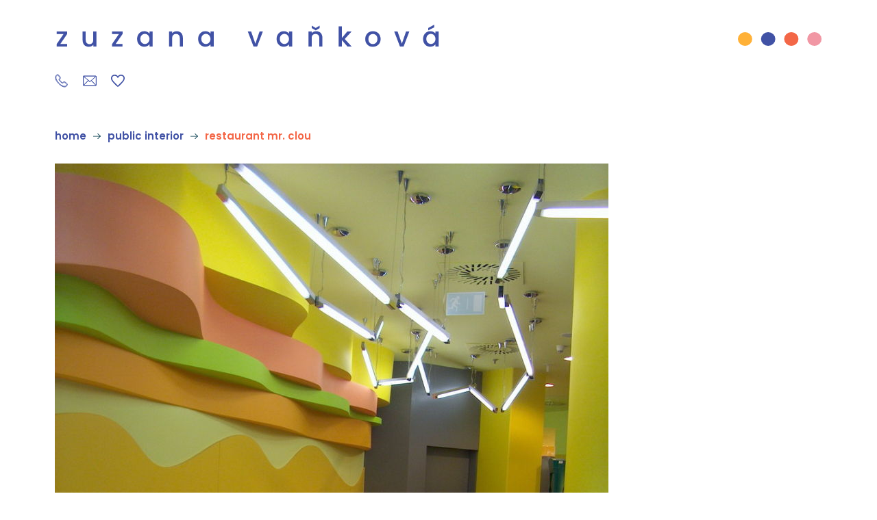

--- FILE ---
content_type: text/html; charset=UTF-8
request_url: https://zuzanavankova.eu/en/project/restaurace-mr-clou-brno/
body_size: 6623
content:
<!doctype html>
<html lang="en-US" class="no-js">
<head>
	<!-- Google Tag Manager -->

	<!-- End Google Tag Manager -->
	<meta charset="UTF-8">

	<!-- dns prefetch -->
	<link rel="dns-prefetch" href="//www.google-analytics.com">

	  <title>  Restaurant Mr. Clou | Zuzana Vaňková – interiérový architekt</title>

	<!-- meta og:facebook -->
	<meta property="og:title" content="Zuzana Vaňková – interiérový architekt" />
	<meta property="og:type" content="website" />
  <meta property="og:url" content="https://zuzanavankova.eu/en//" />
	<meta property="og:image" content="https://zuzanavankova.eu/wp-content/uploads/2025/03/zuzana-vankova-fb-scaled.jpg" />
	<meta property="og:description" content="Zuzana Vaňková – interiérový architekt" />


	<!-- meta -->
	<meta name="viewport" content="width=device-width,initial-scale=1.0">
	<meta name="description" content="Zuzana Vaňková – interiérový architekt">
	<meta name="robots" content="all,follow" />
	<link rel="shortcut icon" href="https://zuzanavankova.eu/wp-content/themes/wpa9-vankova/images/favicon.svg">
	<link rel="apple-touch-icon" href="https://zuzanavankova.eu/wp-content/themes/wpa9-vankova/images/favicon.svg">

	<link rel="preconnect" href="https://fonts.googleapis.com">
	<link rel="preconnect" href="https://fonts.gstatic.com" crossorigin>

	<meta name='robots' content='max-image-preview:large' />
	<style>img:is([sizes="auto" i], [sizes^="auto," i]) { contain-intrinsic-size: 3000px 1500px }</style>
	<link rel='dns-prefetch' href='//fonts.googleapis.com' />
<link rel='stylesheet' id='gf-hind-font-css' href='https://fonts.googleapis.com/css2?family=Poppins%3Awght%40400%3B600&#038;display=swap&#038;ver=6.7.4' type='text/css' media='all' />
<link rel='stylesheet' id='fancybox-css' href='https://zuzanavankova.eu/wp-content/themes/wpa9/assets/fancybox/jquery.fancybox.min.css?ver=6.7.4' type='text/css' media='all' />
<link rel='stylesheet' id='flickity-css' href='https://zuzanavankova.eu/wp-content/themes/wpa9/assets/flickity/flickity.min.css?ver=2.3.0' type='text/css' media='screen' />
<link rel='stylesheet' id='wpa9-bootstrap-css' href='https://zuzanavankova.eu/wp-content/themes/wpa9/assets/bootstrap/css/bootstrap.min.css?ver=202402251821' type='text/css' media='screen' />
<link rel='stylesheet' id='hamburgers-css' href='https://zuzanavankova.eu/wp-content/themes/wpa9/assets/css/hamburgers.min.css?ver=202402251821' type='text/css' media='screen' />
<link rel='stylesheet' id='wpa9-style-css' href='https://zuzanavankova.eu/wp-content/themes/wpa9/style.css?ver=202402251821' type='text/css' media='screen' />
<link rel='stylesheet' id='wpa9-style-responsive-css' href='https://zuzanavankova.eu/wp-content/themes/wpa9/style-responsive.css?ver=202402251821' type='text/css' media='screen' />
<link rel='stylesheet' id='wp-block-library-css' href='https://zuzanavankova.eu/wp-includes/css/dist/block-library/style.min.css?ver=6.7.4' type='text/css' media='all' />
<style id='classic-theme-styles-inline-css' type='text/css'>
/*! This file is auto-generated */
.wp-block-button__link{color:#fff;background-color:#32373c;border-radius:9999px;box-shadow:none;text-decoration:none;padding:calc(.667em + 2px) calc(1.333em + 2px);font-size:1.125em}.wp-block-file__button{background:#32373c;color:#fff;text-decoration:none}
</style>
<style id='global-styles-inline-css' type='text/css'>
:root{--wp--preset--aspect-ratio--square: 1;--wp--preset--aspect-ratio--4-3: 4/3;--wp--preset--aspect-ratio--3-4: 3/4;--wp--preset--aspect-ratio--3-2: 3/2;--wp--preset--aspect-ratio--2-3: 2/3;--wp--preset--aspect-ratio--16-9: 16/9;--wp--preset--aspect-ratio--9-16: 9/16;--wp--preset--color--black: #000000;--wp--preset--color--cyan-bluish-gray: #abb8c3;--wp--preset--color--white: #ffffff;--wp--preset--color--pale-pink: #f78da7;--wp--preset--color--vivid-red: #cf2e2e;--wp--preset--color--luminous-vivid-orange: #ff6900;--wp--preset--color--luminous-vivid-amber: #fcb900;--wp--preset--color--light-green-cyan: #7bdcb5;--wp--preset--color--vivid-green-cyan: #00d084;--wp--preset--color--pale-cyan-blue: #8ed1fc;--wp--preset--color--vivid-cyan-blue: #0693e3;--wp--preset--color--vivid-purple: #9b51e0;--wp--preset--gradient--vivid-cyan-blue-to-vivid-purple: linear-gradient(135deg,rgba(6,147,227,1) 0%,rgb(155,81,224) 100%);--wp--preset--gradient--light-green-cyan-to-vivid-green-cyan: linear-gradient(135deg,rgb(122,220,180) 0%,rgb(0,208,130) 100%);--wp--preset--gradient--luminous-vivid-amber-to-luminous-vivid-orange: linear-gradient(135deg,rgba(252,185,0,1) 0%,rgba(255,105,0,1) 100%);--wp--preset--gradient--luminous-vivid-orange-to-vivid-red: linear-gradient(135deg,rgba(255,105,0,1) 0%,rgb(207,46,46) 100%);--wp--preset--gradient--very-light-gray-to-cyan-bluish-gray: linear-gradient(135deg,rgb(238,238,238) 0%,rgb(169,184,195) 100%);--wp--preset--gradient--cool-to-warm-spectrum: linear-gradient(135deg,rgb(74,234,220) 0%,rgb(151,120,209) 20%,rgb(207,42,186) 40%,rgb(238,44,130) 60%,rgb(251,105,98) 80%,rgb(254,248,76) 100%);--wp--preset--gradient--blush-light-purple: linear-gradient(135deg,rgb(255,206,236) 0%,rgb(152,150,240) 100%);--wp--preset--gradient--blush-bordeaux: linear-gradient(135deg,rgb(254,205,165) 0%,rgb(254,45,45) 50%,rgb(107,0,62) 100%);--wp--preset--gradient--luminous-dusk: linear-gradient(135deg,rgb(255,203,112) 0%,rgb(199,81,192) 50%,rgb(65,88,208) 100%);--wp--preset--gradient--pale-ocean: linear-gradient(135deg,rgb(255,245,203) 0%,rgb(182,227,212) 50%,rgb(51,167,181) 100%);--wp--preset--gradient--electric-grass: linear-gradient(135deg,rgb(202,248,128) 0%,rgb(113,206,126) 100%);--wp--preset--gradient--midnight: linear-gradient(135deg,rgb(2,3,129) 0%,rgb(40,116,252) 100%);--wp--preset--font-size--small: 13px;--wp--preset--font-size--medium: 20px;--wp--preset--font-size--large: 36px;--wp--preset--font-size--x-large: 42px;--wp--preset--spacing--20: 0.44rem;--wp--preset--spacing--30: 0.67rem;--wp--preset--spacing--40: 1rem;--wp--preset--spacing--50: 1.5rem;--wp--preset--spacing--60: 2.25rem;--wp--preset--spacing--70: 3.38rem;--wp--preset--spacing--80: 5.06rem;--wp--preset--shadow--natural: 6px 6px 9px rgba(0, 0, 0, 0.2);--wp--preset--shadow--deep: 12px 12px 50px rgba(0, 0, 0, 0.4);--wp--preset--shadow--sharp: 6px 6px 0px rgba(0, 0, 0, 0.2);--wp--preset--shadow--outlined: 6px 6px 0px -3px rgba(255, 255, 255, 1), 6px 6px rgba(0, 0, 0, 1);--wp--preset--shadow--crisp: 6px 6px 0px rgba(0, 0, 0, 1);}:where(.is-layout-flex){gap: 0.5em;}:where(.is-layout-grid){gap: 0.5em;}body .is-layout-flex{display: flex;}.is-layout-flex{flex-wrap: wrap;align-items: center;}.is-layout-flex > :is(*, div){margin: 0;}body .is-layout-grid{display: grid;}.is-layout-grid > :is(*, div){margin: 0;}:where(.wp-block-columns.is-layout-flex){gap: 2em;}:where(.wp-block-columns.is-layout-grid){gap: 2em;}:where(.wp-block-post-template.is-layout-flex){gap: 1.25em;}:where(.wp-block-post-template.is-layout-grid){gap: 1.25em;}.has-black-color{color: var(--wp--preset--color--black) !important;}.has-cyan-bluish-gray-color{color: var(--wp--preset--color--cyan-bluish-gray) !important;}.has-white-color{color: var(--wp--preset--color--white) !important;}.has-pale-pink-color{color: var(--wp--preset--color--pale-pink) !important;}.has-vivid-red-color{color: var(--wp--preset--color--vivid-red) !important;}.has-luminous-vivid-orange-color{color: var(--wp--preset--color--luminous-vivid-orange) !important;}.has-luminous-vivid-amber-color{color: var(--wp--preset--color--luminous-vivid-amber) !important;}.has-light-green-cyan-color{color: var(--wp--preset--color--light-green-cyan) !important;}.has-vivid-green-cyan-color{color: var(--wp--preset--color--vivid-green-cyan) !important;}.has-pale-cyan-blue-color{color: var(--wp--preset--color--pale-cyan-blue) !important;}.has-vivid-cyan-blue-color{color: var(--wp--preset--color--vivid-cyan-blue) !important;}.has-vivid-purple-color{color: var(--wp--preset--color--vivid-purple) !important;}.has-black-background-color{background-color: var(--wp--preset--color--black) !important;}.has-cyan-bluish-gray-background-color{background-color: var(--wp--preset--color--cyan-bluish-gray) !important;}.has-white-background-color{background-color: var(--wp--preset--color--white) !important;}.has-pale-pink-background-color{background-color: var(--wp--preset--color--pale-pink) !important;}.has-vivid-red-background-color{background-color: var(--wp--preset--color--vivid-red) !important;}.has-luminous-vivid-orange-background-color{background-color: var(--wp--preset--color--luminous-vivid-orange) !important;}.has-luminous-vivid-amber-background-color{background-color: var(--wp--preset--color--luminous-vivid-amber) !important;}.has-light-green-cyan-background-color{background-color: var(--wp--preset--color--light-green-cyan) !important;}.has-vivid-green-cyan-background-color{background-color: var(--wp--preset--color--vivid-green-cyan) !important;}.has-pale-cyan-blue-background-color{background-color: var(--wp--preset--color--pale-cyan-blue) !important;}.has-vivid-cyan-blue-background-color{background-color: var(--wp--preset--color--vivid-cyan-blue) !important;}.has-vivid-purple-background-color{background-color: var(--wp--preset--color--vivid-purple) !important;}.has-black-border-color{border-color: var(--wp--preset--color--black) !important;}.has-cyan-bluish-gray-border-color{border-color: var(--wp--preset--color--cyan-bluish-gray) !important;}.has-white-border-color{border-color: var(--wp--preset--color--white) !important;}.has-pale-pink-border-color{border-color: var(--wp--preset--color--pale-pink) !important;}.has-vivid-red-border-color{border-color: var(--wp--preset--color--vivid-red) !important;}.has-luminous-vivid-orange-border-color{border-color: var(--wp--preset--color--luminous-vivid-orange) !important;}.has-luminous-vivid-amber-border-color{border-color: var(--wp--preset--color--luminous-vivid-amber) !important;}.has-light-green-cyan-border-color{border-color: var(--wp--preset--color--light-green-cyan) !important;}.has-vivid-green-cyan-border-color{border-color: var(--wp--preset--color--vivid-green-cyan) !important;}.has-pale-cyan-blue-border-color{border-color: var(--wp--preset--color--pale-cyan-blue) !important;}.has-vivid-cyan-blue-border-color{border-color: var(--wp--preset--color--vivid-cyan-blue) !important;}.has-vivid-purple-border-color{border-color: var(--wp--preset--color--vivid-purple) !important;}.has-vivid-cyan-blue-to-vivid-purple-gradient-background{background: var(--wp--preset--gradient--vivid-cyan-blue-to-vivid-purple) !important;}.has-light-green-cyan-to-vivid-green-cyan-gradient-background{background: var(--wp--preset--gradient--light-green-cyan-to-vivid-green-cyan) !important;}.has-luminous-vivid-amber-to-luminous-vivid-orange-gradient-background{background: var(--wp--preset--gradient--luminous-vivid-amber-to-luminous-vivid-orange) !important;}.has-luminous-vivid-orange-to-vivid-red-gradient-background{background: var(--wp--preset--gradient--luminous-vivid-orange-to-vivid-red) !important;}.has-very-light-gray-to-cyan-bluish-gray-gradient-background{background: var(--wp--preset--gradient--very-light-gray-to-cyan-bluish-gray) !important;}.has-cool-to-warm-spectrum-gradient-background{background: var(--wp--preset--gradient--cool-to-warm-spectrum) !important;}.has-blush-light-purple-gradient-background{background: var(--wp--preset--gradient--blush-light-purple) !important;}.has-blush-bordeaux-gradient-background{background: var(--wp--preset--gradient--blush-bordeaux) !important;}.has-luminous-dusk-gradient-background{background: var(--wp--preset--gradient--luminous-dusk) !important;}.has-pale-ocean-gradient-background{background: var(--wp--preset--gradient--pale-ocean) !important;}.has-electric-grass-gradient-background{background: var(--wp--preset--gradient--electric-grass) !important;}.has-midnight-gradient-background{background: var(--wp--preset--gradient--midnight) !important;}.has-small-font-size{font-size: var(--wp--preset--font-size--small) !important;}.has-medium-font-size{font-size: var(--wp--preset--font-size--medium) !important;}.has-large-font-size{font-size: var(--wp--preset--font-size--large) !important;}.has-x-large-font-size{font-size: var(--wp--preset--font-size--x-large) !important;}
:where(.wp-block-post-template.is-layout-flex){gap: 1.25em;}:where(.wp-block-post-template.is-layout-grid){gap: 1.25em;}
:where(.wp-block-columns.is-layout-flex){gap: 2em;}:where(.wp-block-columns.is-layout-grid){gap: 2em;}
:root :where(.wp-block-pullquote){font-size: 1.5em;line-height: 1.6;}
</style>
<link rel='stylesheet' id='cryptx-styles-css' href='https://zuzanavankova.eu/wp-content/plugins/cryptx/css/cryptx.css?ver=6.7.4' type='text/css' media='all' />
<link rel='stylesheet' id='child-style-css' href='https://zuzanavankova.eu/wp-content/themes/wpa9-vankova/style.css?ver=6.7.4' type='text/css' media='all' />
<link rel='stylesheet' id='child-responsive-css' href='https://zuzanavankova.eu/wp-content/themes/wpa9-vankova/responsive.css?ver=6.7.4' type='text/css' media='all' />
<script type="text/javascript" id="real3d-flipbook-forntend-js-extra">
/* <![CDATA[ */
var r3d_frontend = {"rootFolder":"https:\/\/zuzanavankova.eu\/wp-content\/plugins\/real3d-flipbook\/","version":"4.8.4","options":{"pages":[],"pdfUrl":"","printPdfUrl":"","tableOfContent":[],"id":"","bookId":"","date":"","lightboxThumbnailUrl":"","mode":"normal","viewMode":"webgl","pageTextureSize":"2048","pageTextureSizeSmall":"1500","pageTextureSizeMobile":"","pageTextureSizeMobileSmall":"1024","minPixelRatio":"1","pdfTextLayer":"true","zoomMin":"0.9","zoomStep":"2","zoomSize":"","zoomReset":"false","doubleClickZoom":"true","pageDrag":"true","singlePageMode":"false","pageFlipDuration":"1","sound":"true","startPage":"1","pageNumberOffset":"0","deeplinking":{"enabled":"false","prefix":""},"responsiveView":"true","responsiveViewTreshold":"768","responsiveViewRatio":"1","cover":"true","backCover":"true","height":"400","responsiveHeight":"true","containerRatio":"","thumbnailsOnStart":"false","contentOnStart":"false","searchOnStart":"","searchResultsThumbs":"false","tableOfContentCloseOnClick":"true","thumbsCloseOnClick":"true","autoplayOnStart":"false","autoplayInterval":"3000","autoplayLoop":"true","autoplayStartPage":"1","rightToLeft":"false","pageWidth":"","pageHeight":"","thumbSize":"130","logoImg":"","logoUrl":"","logoUrlTarget":"","logoCSS":"position:absolute;left:0;top:0;","menuSelector":"","zIndex":"auto","preloaderText":"","googleAnalyticsTrackingCode":"","pdfBrowserViewerIfIE":"false","modeMobile":"","viewModeMobile":"","aspectMobile":"","aspectRatioMobile":"0.71","singlePageModeIfMobile":"false","logoHideOnMobile":"false","mobile":{"thumbnailsOnStart":"false","contentOnStart":"false","currentPage":{"enabled":"false"}},"lightboxCssClass":"","lightboxLink":"","lightboxLinkNewWindow":"true","lightboxBackground":"rgb(81, 85, 88)","lightboxBackgroundPattern":"","lightboxBackgroundImage":"","lightboxContainerCSS":"display:inline-block;padding:10px;","lightboxThumbnailHeight":"300","lightboxThumbnailUrlCSS":"display:block;","lightboxThumbnailInfo":"false","lightboxThumbnailInfoText":"","lightboxThumbnailInfoCSS":"top: 0;  width: 100%; height: 100%; font-size: 16px; color: #000; background: rgba(255,255,255,.8);","showTitle":"false","showDate":"false","hideThumbnail":"false","lightboxText":"","lightboxTextCSS":"display:block;","lightboxTextPosition":"top","lightBoxOpened":"false","lightBoxFullscreen":"false","lightboxStartPage":"","lightboxMarginV":"0","lightboxMarginH":"0","lights":"true","lightPositionX":"0","lightPositionY":"150","lightPositionZ":"1400","lightIntensity":"0.6","shadows":"true","shadowMapSize":"2048","shadowOpacity":"0.2","shadowDistance":"15","pageHardness":"2","coverHardness":"2","pageRoughness":"1","pageMetalness":"0","pageSegmentsW":"6","pageSegmentsH":"1","pageMiddleShadowSize":"4","pageMiddleShadowColorL":"#7F7F7F","pageMiddleShadowColorR":"#AAAAAA","antialias":"false","pan":"0","tilt":"0","rotateCameraOnMouseDrag":"true","panMax":"20","panMin":"-20","tiltMax":"0","tiltMin":"0","currentPage":{"enabled":"true","title":"Current page","hAlign":"left","vAlign":"top"},"btnAutoplay":{"enabled":"true","title":"Autoplay"},"btnNext":{"enabled":"true","title":"Next Page"},"btnLast":{"enabled":"false","title":"Last Page"},"btnPrev":{"enabled":"true","title":"Previous Page"},"btnFirst":{"enabled":"false","title":"First Page"},"btnZoomIn":{"enabled":"true","title":"Zoom in"},"btnZoomOut":{"enabled":"true","title":"Zoom out"},"btnToc":{"enabled":"true","title":"Table of Contents"},"btnThumbs":{"enabled":"true","title":"Pages"},"btnShare":{"enabled":"true","title":"Share"},"btnNotes":{"enabled":"false","title":"Notes"},"btnDownloadPages":{"enabled":"false","url":"","title":"Download pages"},"btnDownloadPdf":{"enabled":"true","url":"","title":"Download PDF","forceDownload":"true","openInNewWindow":"true"},"btnSound":{"enabled":"true","title":"Sound"},"btnExpand":{"enabled":"true","title":"Toggle fullscreen"},"btnSingle":{"enabled":"true","title":"Toggle single page"},"btnSearch":{"enabled":"false","title":"Search"},"search":{"enabled":"false","title":"Search"},"btnBookmark":{"enabled":"false","title":"Bookmark"},"btnPrint":{"enabled":"true","title":"Print"},"btnTools":{"enabled":"true","title":"Tools"},"btnClose":{"enabled":"true","title":"Close"},"whatsapp":{"enabled":"true"},"twitter":{"enabled":"true"},"facebook":{"enabled":"true"},"pinterest":{"enabled":"true"},"email":{"enabled":"true"},"linkedin":{"enabled":"true"},"digg":{"enabled":"false"},"reddit":{"enabled":"false"},"shareUrl":"","shareTitle":"","shareImage":"","layout":1,"icons":"FontAwesome","skin":"light","useFontAwesome5":"true","sideNavigationButtons":"true","menuNavigationButtons":"false","backgroundColor":"#ffffff","backgroundPattern":"","backgroundImage":"","backgroundTransparent":"false","menuBackground":"","menuShadow":"","menuMargin":"0","menuPadding":"0","menuOverBook":"false","menuFloating":"false","menuTransparent":"false","menu2Background":"","menu2Shadow":"","menu2Margin":"0","menu2Padding":"0","menu2OverBook":"true","menu2Floating":"false","menu2Transparent":"true","skinColor":"","skinBackground":"","hideMenu":"false","menuAlignHorizontal":"center","btnColor":"","btnColorHover":"","btnBackground":"none","btnRadius":"0","btnMargin":"0","btnSize":"18","btnPaddingV":"10","btnPaddingH":"10","btnShadow":"","btnTextShadow":"","btnBorder":"","sideBtnColor":"#fff","sideBtnColorHover":"#fff","sideBtnBackground":"rgba(0,0,0,.3)","sideBtnBackgroundHover":"","sideBtnRadius":"0","sideBtnMargin":"0","sideBtnSize":"25","sideBtnPaddingV":"10","sideBtnPaddingH":"10","sideBtnShadow":"","sideBtnTextShadow":"","sideBtnBorder":"","closeBtnColorHover":"#FFF","closeBtnBackground":"rgba(0,0,0,.4)","closeBtnRadius":"0","closeBtnMargin":"0","closeBtnSize":"20","closeBtnPadding":"5","closeBtnTextShadow":"","closeBtnBorder":"","floatingBtnColor":"","floatingBtnColorHover":"","floatingBtnBackground":"","floatingBtnBackgroundHover":"","floatingBtnRadius":"","floatingBtnMargin":"","floatingBtnSize":"","floatingBtnPadding":"","floatingBtnShadow":"","floatingBtnTextShadow":"","floatingBtnBorder":"","currentPageMarginV":"5","currentPageMarginH":"5","arrowsAlwaysEnabledForNavigation":"true","arrowsDisabledNotFullscreen":"true","touchSwipeEnabled":"true","fitToWidth":"false","rightClickEnabled":"true","linkColor":"rgba(0, 0, 0, 0)","linkColorHover":"rgba(255, 255, 0, 1)","linkOpacity":"0.4","linkTarget":"_blank","pdfAutoLinks":"false","disableRange":"false","strings":{"print":"Print","printLeftPage":"Print left page","printRightPage":"Print right page","printCurrentPage":"Print current page","printAllPages":"Print all pages","download":"Download","downloadLeftPage":"Download left page","downloadRightPage":"Download right page","downloadCurrentPage":"Download current page","downloadAllPages":"Download all pages","bookmarks":"Bookmarks","bookmarkLeftPage":"Bookmark left page","bookmarkRightPage":"Bookmark right page","bookmarkCurrentPage":"Bookmark current page","search":"Search","findInDocument":"Find in document","pagesFoundContaining":"pages found containing","noMatches":"No matches","matchesFound":"matches found","page":"Page","matches":"matches","thumbnails":"Thumbnails","tableOfContent":"Table of Contents","share":"Share","pressEscToClose":"Press ESC to close","password":"Password","addNote":"Add note","typeInYourNote":"Type in your note..."},"access":"free","backgroundMusic":"","cornerCurl":"false","pdfTools":{"pageHeight":1500,"thumbHeight":200,"quality":0.8,"textLayer":"true","autoConvert":"true"},"slug":"","convertPDFLinks":"true","convertPDFLinksWithClass":"","convertPDFLinksWithoutClass":"","overridePDFEmbedder":"true","overrideDflip":"true","overrideWonderPDFEmbed":"true","override3DFlipBook":"true","overridePDFjsViewer":"true","resumeReading":"false","previewPages":"","previewMode":"","s":"AAAAAAAA"}};
/* ]]> */
</script>
<script type="text/javascript" src="https://zuzanavankova.eu/wp-content/plugins/real3d-flipbook/js/frontend.js?ver=4.8.4" id="real3d-flipbook-forntend-js"></script>
<script type="text/javascript" src="https://zuzanavankova.eu/wp-includes/js/jquery/jquery.min.js?ver=3.7.1" id="jquery-core-js"></script>
<script type="text/javascript" src="https://zuzanavankova.eu/wp-includes/js/jquery/jquery-migrate.min.js?ver=3.4.1" id="jquery-migrate-js"></script>
<script type="text/javascript" src="https://zuzanavankova.eu/wp-content/themes/wpa9/assets/bootstrap/js/bootstrap.min.js?ver=5.3.2" id="wpa9-bootstrap-js" defer="defer" data-wp-strategy="defer"></script>
<script type="text/javascript" src="https://zuzanavankova.eu/wp-content/themes/wpa9/assets/js/skip-link-focus-fix.min.js?ver=20151215" id="wpa9-bootstrap-starter-skip-link-focus-fix-js" defer="defer" data-wp-strategy="defer"></script>
<script type="text/javascript" src="https://zuzanavankova.eu/wp-content/themes/wpa9/assets/fancybox/jquery.fancybox.min.js?ver=3.5.7" id="fancybox-js" defer="defer" data-wp-strategy="defer"></script>
<script type="text/javascript" src="https://zuzanavankova.eu/wp-content/themes/wpa9/assets/flickity/flickity.pkgd.js?ver=2.3.0" id="flickity-js" defer="defer" data-wp-strategy="defer"></script>
<script type="text/javascript" src="https://zuzanavankova.eu/wp-content/themes/wpa9/assets/js/js.cookie.min.js?ver=3.0.0" id="js-cookie-js" defer="defer" data-wp-strategy="defer"></script>
<!--[if lt IE 9]>
<script type="text/javascript" src="https://zuzanavankova.eu/wp-content/themes/wpa9/assets/js/html5.js?ver=3.7.0" id="html5hiv-js" defer="defer" data-wp-strategy="defer"></script>
<![endif]-->
<script type="text/javascript" id="wpa9-script-js-extra">
/* <![CDATA[ */
var ajax_vars = {"ajaxurl":"https:\/\/zuzanavankova.eu\/wp-admin\/admin-ajax.php"};
/* ]]> */
</script>
<script type="text/javascript" src="https://zuzanavankova.eu/wp-content/themes/wpa9/assets/js/wpa9-script.js?ver=202402251821" id="wpa9-script-js" defer="defer" data-wp-strategy="defer"></script>
<script type="text/javascript" id="child-script-js-extra">
/* <![CDATA[ */
var ajax_vars = {"ajaxurl":"https:\/\/zuzanavankova.eu\/wp-admin\/admin-ajax.php"};
/* ]]> */
</script>
<script type="text/javascript" src="https://zuzanavankova.eu/wp-content/themes/wpa9-vankova/assets/js/script.js?ver=6.7.4" id="child-script-js"></script>
<link rel="https://api.w.org/" href="https://zuzanavankova.eu/en/wp-json/" /><link rel="EditURI" type="application/rsd+xml" title="RSD" href="https://zuzanavankova.eu/xmlrpc.php?rsd" />
<meta name="generator" content="WordPress 6.7.4" />
<link rel="canonical" href="https://zuzanavankova.eu/en/project/restaurace-mr-clou-brno/" />
<link rel='shortlink' href='https://zuzanavankova.eu/en/?p=845' />
<link rel="alternate" title="oEmbed (JSON)" type="application/json+oembed" href="https://zuzanavankova.eu/en/wp-json/oembed/1.0/embed?url=https%3A%2F%2Fzuzanavankova.eu%2Fen%2Fproject%2Frestaurace-mr-clou-brno%2F" />
<link rel="alternate" title="oEmbed (XML)" type="text/xml+oembed" href="https://zuzanavankova.eu/en/wp-json/oembed/1.0/embed?url=https%3A%2F%2Fzuzanavankova.eu%2Fen%2Fproject%2Frestaurace-mr-clou-brno%2F&#038;format=xml" />
<meta name="generator" content="WPML ver:4.6.8 stt:9,1;" />
    <script type="text/javascript">
        var ajax_object = {};
        ajax_object.ajax_url = 'https://zuzanavankova.eu/wp-admin/admin-ajax.php';
    </script>

</head>

<body class="project-template-default single single-project postid-845">


<div class="spinner-wrapper d-flex justify-content-center">
	<div class="spinner-border" role="status">
	  <span class="sr-only">Loading...</span>
	</div>
</div>

<div id="page" class="site">

	<header id="site-header" class="site-header" role="banner">

		<div class="container px-sm-0">

			<div class="site-brand d-flex flex-column flex-sm-row justify-content-start justify-content-sm-between">

				<a class="site-title" href="https://zuzanavankova.eu/en/"><span>Zuzana Vaňková – interiérový architekt</span></a>

				<!-- /site-title -->

				<div class="site-logo">
					<span></span>
				</div>
				<!-- /site-brand-2 -->

			</div>
			<!-- /site-brand -->

			<div class="site-contact d-flex">
				<a href="tel:+420728044051" class="icon icon-m icon-phone" title="+420 728 044 051"><span>+420728044051</span></a>
				<a href="mailto:zuzana@vankova.eu" class="icon icon-m icon-email" title="mailto zuzana@vankova.eu"><span>zuzana@vankova.eu</span></a>
				<a href="https://zuzanavankova.eu/o-mne/" class="icon icon-m icon-heart" title=""><span>https://zuzanavankova.eu/o-mne/</span></a>

			</div>
			<!-- /site-contact -->

		</nav>
		<!-- /container -->

	</header>
	<!-- #site-header -->

	<div id="content" class="site-content">

		<div class="container px-sm-0">
<section id="primary" class="content-area">
	<div id="main" class="site-main" role="main">

  <nav aria-label="breadcrumb"><div class="breadcrumbs"><!-- Breadcrumb NavXT 7.4.1 -->
<span property="itemListElement" typeof="ListItem"><a property="item" typeof="WebPage" title="Přejít na Zuzana Vaňková – interiérový architekt." href="https://zuzanavankova.eu/en/" class="home" ><span property="name">home</span></a><meta property="position" content="1"></span><span class="icon icon-separator icon-s"></span><span property="itemListElement" typeof="ListItem"><a property="item" typeof="WebPage" title="Go to the Public Interior Project categories archives." href="https://zuzanavankova.eu/en/portfolio/public-interior/" class="taxonomy category_project" ><span property="name">Public Interior</span></a><meta property="position" content="2"></span><span class="icon icon-separator icon-s"></span><span property="itemListElement" typeof="ListItem"><span property="name" class="post post-project current-item">Restaurant Mr. Clou</span><meta property="url" content="https://zuzanavankova.eu/en/project/restaurace-mr-clou-brno/"><meta property="position" content="3"></span></div></nav>

	
		<article class="post-845 project type-project status-publish hentry category_project-public-interior category_year-42" id="post-845">

			<header class="hidden">
				<h1 class="post-title">Restaurant Mr. Clou				<small class="hidden post-subtitle project-subtitle">/ Brno /</small>        </h1>
			</header>

			<main class="col col-12 col-lg-10">
      <div id='gallery-1' class='gallery galleryid-845 gallery-columns-1 gallery-size-large'><dl class='gallery-item'>
            <dt class='gallery-icon portrait'>
                <img width="808" height="1080" src="https://zuzanavankova.eu/wp-content/uploads/2013/03/restaurace-mr-clou_001.jpg" class="attachment-large size-large" alt="" decoding="async" fetchpriority="high" />
            </dt></dl><dl class='gallery-item'>
            <dt class='gallery-icon landscape'>
                <img width="1200" height="819" src="https://zuzanavankova.eu/wp-content/uploads/2013/03/restaurace-mr-clou_002.jpg" class="attachment-large size-large" alt="" decoding="async" />
            </dt></dl>
        </div>

			<!-- project__description -->
			<div class="project__description"></div>
			<!-- /project__description -->

			</main>

		</article>
		<!-- /article -->

		
	
	</div>
	<!-- section / #main .site-main -->
</section>
<!-- section / #primary .content-area -->

      <!-- subscription -->
      
      </div>
      <!-- /container -->
    </div>
    <!-- /site-content #content -->

    <!-- footer -->
    <footer>
      <div class="container">
        <div class="row no-gutters">
          <div class="col-12 col-md-4">

          </div>
          <div class="col-12 col-md-4">
            <h5></h5>
          </div>
          <div class="col-12 col-md-4">
            <h5></h5>
          </div>

          <div class="address-wrapper">
            <address>
            
            </address>
          </div>

        </div>

      </div>

    </footer>
    <!-- /footer -->

    <div class="single-post single-post-ajax">
      <div class="spinner-border" role="status">
        <span class="sr-only">Loading...</span>
      </div>
    </div>

  </div>
  <!-- /site #page -->

  <link rel='stylesheet' id='child-photoswipe-css' href='https://zuzanavankova.eu/wp-content/themes/wpa9-vankova/plugins/photoswipe/wpa9-child-skin.css?ver=6.7.4' type='text/css' media='all' />
<link rel='stylesheet' id='child-style-force-css' href='https://zuzanavankova.eu/wp-content/themes/wpa9-vankova/style-force.css?ver=6.7.4' type='text/css' media='all' />
<link rel='stylesheet' id='wpa9-style-force-css' href='https://zuzanavankova.eu/wp-content/themes/wpa9/style-force.css?ver=6.7.4' type='text/css' media='all' />
<script type="text/javascript" src="https://zuzanavankova.eu/wp-includes/js/jquery/ui/core.min.js?ver=1.13.3" id="jquery-ui-core-js"></script>
<script type="text/javascript" src="https://zuzanavankova.eu/wp-includes/js/imagesloaded.min.js?ver=5.0.0" id="imagesloaded-js"></script>
<script type="text/javascript" src="https://zuzanavankova.eu/wp-includes/js/masonry.min.js?ver=4.2.2" id="masonry-js" defer="defer" data-wp-strategy="defer"></script>
<script type="text/javascript" src="https://zuzanavankova.eu/wp-content/plugins/cryptx/js/cryptx.min.js?ver=6.7.4" id="cryptx-js-js"></script>

  </body>
</html>


--- FILE ---
content_type: text/css
request_url: https://zuzanavankova.eu/wp-content/themes/wpa9/style.css?ver=202402251821
body_size: 8168
content:
/*
 Theme Name:     WPA9 Theme 2.0
 Theme URI:      https://apollo1.cz
 Description:    bootstrap, html5, simple, site-origin, acf, fancybox, flickity, open-source
 Author:         Aleš Loziak
 Author URI:     https://apollo1.cz/
 Version:        2.0
*/


/****************************************
*** Theme customization starts below ***
*****************************************/

:root {

  --c-main: #e5a600;
  --c-main-hover: #e5a600;

  --c-secondary: #e5a600;

  --c-black: #000;

  --c-yellow: #FFBE0B;
  --c-grey-l: #e6e6e6;
  --c-grey-m: #808080;
  --c-grey-d: #333;

  --shadow: 0px 0px 5px 0px rgba(0,0,0,0.15);
  --hover: all 0.2s ease-in-out;

  --spacer: 24px;

}


/* @font-face {
	font-family: 'FK Grotesk Light';
  src: url('assets/fonts/FKGrotesk-Light.woff') format('woff'),
       url('assets/fonts/FKGrotesk-Light.woff2') format('woff2'),
       url('assets/fonts/FKGrotesk-Light.ttf') format('truetype')
} */




/* (X)HTML / HTML 5 Containers
-----------------------------------------------------------*/
body {
  font-family: 'Roboto', serif;
  font-weight: 400;
  font-size: 1em;
  line-height: 1.4;
  background-color: #fff;
  -webkit-font-smoothing: antialiased;
	-moz-osx-font-smoothing: grayscale;
}

h1, h2, h3, h4,
.h1, .h2, .h3, .h4 {
  font-weight: 400;
  /* font-family: 'Rentuka Regular'; */
}

h1, .h1 {
  font-size: 2.5rem;
  margin-bottom: calc( 1.25 * var(--spacer) );
}

h2, .h2 {
  font-size: 2rem;
  margin: 0;
  line-height: 1;
  padding-bottom: calc(0.325 * var(--spacer));
}

h3 {
  font-size: 32px;
  font-weight: 100;
  margin-bottom: calc(1.5 * var(--spacer) );
  line-height: 1.1;
}

h4, .h4 {
  font-size: 1.125em;
  margin-bottom: 2px;
}

h5, .h5 {
  font-size: 1em;
}


a {
  color: var(--c-main);
  text-decoration: none;
}

a:hover{
  text-decoration: underline;
  color: var(--c-main);
}


p, ul, ol, blockquote {
  padding: 0;
  margin: 0;
  margin-bottom: calc( 1.25 * var(--spacer) );
}

  p ~ ul {
    /* margin-top: calc( -1.25 * var(--spacer) ); */
  }

  ul, ol {}

  li {
    margin: 0;
    padding: 0;
    padding-left: 18px;
    margin-left: 20px;
  }

  ul {
    list-style: none;
  }





strong, .strong, b, .b {
  font-weight: 600;
}


/* forms
-----------------------------------------------------------*/
label {

}

input, textarea, select {

}

textarea {

}


/* img | figure
-----------------------------------------------------------*/
img {
  width: 100%;
}

figure {
  margin: 0;
}

figcaption {
  text-align: left
}

  img.non-responsive {
    width: auto !important;
  }

  figure {
    position: relative;
    width: 100%;
    margin-bottom: 0;
  }

    figure img {
      width: 100%;
      height: 100%;
    }

    figure.r3x2 img,
    figure.r16x9 img,
    figure.r1x1 img {
      position: absolute;
      height: 100% !important;
      top: 0;
      left: 0;
      object-fit: cover;
      object-position: center;
    }

    figure.wp-image {
      margin-bottom: calc(1 * var(--spacer) );
    }

    .r3x2 { aspect-ratio: 3 / 2;  }
    .r16x9 { aspect-ratio: 16 / 9; /*padding-top: 56.25%;*/ }
    .r1x1 { padding-top: 100%; }

    .aligncenter { }
    .alignright { }
    .alignleft { }


/* wp image sizes
-----------------------------------------------------------*/
.size-medium {
  max-width: 585px;
  max-height: 329px;
  width: 100%;
  height: 100%;
}


/* table
-----------------------------------------------------------*/
table {
  border-collapse: collapse;
  width: 100%;
}

  tr {
    border: none;
  }

  td, th, th:first-child, td:first-child {
    padding: 0.75% 1%;
  }

  td, th {
    border: 1px solid #fff;
    background-color: #f6f6f6;
    font-size: 1rem;
    line-height: normal;
    vertical-align: middle;
  }

  th {
    font-size: 1rem;
    font-weight: 600;
    white-space: nowrap;
  }

  thead, tbody, tfoot {}

  thead td,
  thead th {

  }



/* form
-----------------------------------------------------------*/
input, textarea, select,
.form-control {
  padding: 12.5px 25px;
  border-radius: 0px;
  border: 1px solid;
  margin: 5px 0;
}

  .form-check .form-check-input {
    padding: 0;
    border-radius: 0;
    border: 2px solid var(--c-main);
    text-transform: none;
  }

  .form-check .form-check-input:hover,
  .form-check label {
    cursor: pointer;
  }

  .form-check .form-check-input:checked {
    border-color: #0d6efd;
  }

  .field-group {
    margin-bottom: calc( .5 * var(--spacer) );
  }

  #searchform input {
    width: 288px;
  }

  input[type='checkbox'] {
    margin-right: 10px;
    vertical-align: top;
    margin-top: 5px;
  }

  input[type='checkbox'] + label {
    width: calc(100% - 30px);
  }



/* button
-----------------------------------------------------------*/
  .btn {
    padding: 12.5px 25px 10.5px;
    border-radius: 0px;
    border: 1px solid;
  }

  button, .button, .btn, .btn-primary, .btn-dark,
  input[type="submit"], .submit {
    display: inline-block;
    line-height: 1;
    /* padding: 6px 36px 6px; */
    color: #fff;
    background-color: var(--c-main);
    border: 2px solid var(--c-main);
    font-weight: 400;
    font-size: 1.25rem;
    -webkit-box-shadow: none;
    box-shadow: none;
    -webkit-transition: none;
    transition: none;
    border-radius: 0;
    text-decoration: none !important;
  }

    button:hover, .button:hover, .btn:hover, .btn-primary:hover, .btn-dark:hover,
    input[type="submit"]:hover, .submit:hover {
      color: #fff;
      background-color: var(--c-secondary);
      border: 2px solid var(--c-secondary);
      text-decoration: none;
      -webkit-box-shadow: none;
      box-shadow: none;
    }

    .negative button, .negative .button, .negative .btn, .negative .btn-primary,
    .negative input[type="submit"], .negative .submit {
      color: #fff;
    }

    .negative button:hover, .negative .button:hover, .negative .btn:hover, .negative .btn-primary:hover,
    .negative input[type="submit"]:hover, .negative .submit:hover {
      border-color: #fff;
      background-color: #fff !important;
      color: var(--c-black);
    }

    button[disabled="disabled"], button:disabled {
      background-color: #bbb !important;
      border-color: #bbb !important;
      box-shadow: none !important;
    }



  .btn-light {
    color: var(--c-main);
    background-color: #fff;
    border: 2px solid var(--c-main);
  }

    .btn-light:hover {
      color: #fff;
      background-color: var(--c-main);
      border: 2px solid var(--c-main);
    }

  .btn-size-s {
    padding: 8px 18px 8px;
    font-size: 1rem;
  }

  .btn-size-m {
    padding: 12px 24px 12px;
    font-size: 1.125rem;
  }

  .btn-size-l {
    padding: 12px 36px 9px;
    font-size: 1.375rem;
  }

  .btn-size-xl {
    padding: 18px 36px 18px;
    font-size: 1.5rem;
  }



  .icon {
    display: inline-block;
    background-repeat: no-repeat;
    background-size: contain;
    background-position: left center;
    width: 20px;
    height: 20px;
  }

    .icon span {
      display: none;
    }

    .icon-s {
      width: 16px;
      height: 16px;
    }

    .icon-m {
      width: 20px;
      height: 20px;
    }

    .icon-l {
      width: 24px;
      height: 24px;
    }


/* ------------------ embed (video & iframe) responsive ------------------ */
.embed-container {
  position: relative;
  padding-bottom: 56.25% !important;
  overflow: hidden;
  max-width: 100%;
  height: auto;
}

.embed-container iframe,
.embed-container object,
.embed-container embed,
.embed-container video {
    position: absolute;
    top: 0;
    left: 0;
    width: 100%;
    height: 100%;
}

/* ------------------ WP media containers ------------------ */
.mejs-container {

}



/* ------------------ WP gallery ------------------ */
.gallery {
  display: flex;
  flex-wrap: wrap;
  justify-content: flex-start;
  margin-left: 0;
  margin-right: 0;
  margin-bottom: calc(3 * var(--spacer));
}

  .gallery:last-child {
    margin-bottom: 0;
  }

  .gallery__title {
    margin-bottom: calc(0.5 * var(--spacer));
  }

  .gallery .gallery-item .image-title {
    color: #6d6d6d;
    font-size: .875rem;
    margin-top: calc(.125 * var(--spacer));
  }

  .gallery .gallery-item {
    position: relative;
    padding: 0;
    margin-bottom: calc(0.5 * var(--spacer));
    margin-right: 0;
    margin-left: 0;
  }

    .gallery .gallery-item:last-of-type {
      margin-bottom: 0;
    }

    .gallery .gallery-item a {
      display: block;
      width: 100%;
      border: none;
    }

    .gallery .gallery-item img {
      position: relative;
      display: block;
      width: 100%;
      height: 100%;
    }

    .gallery .gallery-item .gallery-caption {
      display: none;
    }

    .gallery-columns-2 .gallery-item,
    .gallery-columns-3 .gallery-item {
      flex: 0 0 auto;
      width: 100%;
    }

      .gallery-columns-2 {}

        .gallery-columns-2 .gallery-item {
          flex: 0 0 auto;
          width: 100%;
        }


        .gallery-columns-3 {}

          .gallery-columns-3 .gallery-item {

    			}


    		.gallery-columns-4 {}

    			.gallery-columns-4 .gallery-item {

    			}



/* ------------- pagination ------------- */
.pagination {
  text-align: center;
  justify-content: center;
  display: block;
  margin: calc( 1 * var(--spacer) ) 0;
  padding: calc( 1 * var(--spacer) ) 0;
  border-radius: 0;
}

  .pagination .pagination-item {
    background: none;
    padding: 0;
    margin: 0 6px;
  }

     .pagination .page-numbers {
       display: inline-block;
       margin: 0 6px;
       padding: 4px 10px;
       border: 1px solid var(--c-main);
       min-width: 36px
    }

    .pagination a:hover {
      text-decoration: none !important;
    }

    .pagination .page-numbers.current,
    .pagination .page-numbers:hover {
      border: 1px solid var(--c-main);
      color: #fff;
      background-color: var(--c-main);
    }

    .pagination .next,
    .pagination .prev {
      display: none;
    }




/* Custom / Grid & Flex & Bootstrap
-----------------------------------------------------------*/
.widget {

}

.container, .row {
  /* --bs-gutter-x: 16px; */
}

.container {
  /* padding-left: 20px;
  padding-right: 20px; */
}

.container-fullwidth {
  width: calc(100vw - 15px);
  position: relative;
  margin-left: calc(-50vw + 7.5px);
  left: 50%;
  overflow: hidden;
}

.col, .col-1, .col-10, .col-11, .col-12, .col-2, .col-3, .col-4, .col-5, .col-6, .col-7, .col-8, .col-9, .col-auto, .col-lg, .col-lg-1, .col-lg-10, .col-lg-11, .col-lg-12, .col-lg-2, .col-lg-3, .col-lg-4, .col-lg-5, .col-lg-6, .col-lg-7,
.col-lg-8, .col-lg-9, .col-lg-auto, .col-md, .col-md-1, .col-md-10, .col-md-11, .col-md-12, .col-md-2, .col-md-3, .col-md-4, .col-md-5, .col-md-6, .col-md-7, .col-md-8, .col-md-9, .col-md-auto, .col-sm, .col-sm-1, .col-sm-10, .col-sm-11, .col-sm-12, .col-sm-2, .col-sm-3, .col-sm-4,
.col-sm-5, .col-sm-6, .col-sm-7, .col-sm-8, .col-sm-9, .col-sm-auto, .col-xl, .col-xl-1, .col-xl-10, .col-xl-11, .col-xl-12, .col-xl-2, .col-xl-3, .col-xl-4, .col-xl-5, .col-xl-6, .col-xl-7, .col-xl-8, .col-xl-9, .col-xl-auto {
  /* padding-right: 20px;
  padding-left: 20px; */
}

.row>* {

}

.shadow {

}

.rounded {

}

.site-content {

}



/*************************************
+ Custom / SiteOrigin
*************************************/

/*
 * Settings of SiteOrigin Row/Widget Bottom Margin
 *
 * At the settings of SiteOrigin leave the "Row/Widget Bottom Margin" and "Row Mobile Bottom Margin" blank
 * then you can better control this option via these CSS
*/

body .panel-layout .panel-grid {
  margin-bottom: 40px;
}

/* body .panel-layout .panel-grid:not(:first-of-type) > .siteorigin-panels-stretch, */
body .panel-layout .panel-grid:not(:first-of-type) > div {
  /* padding: 4rem 0 4rem 0; */
}

/* body .panel-layout .panel-grid:first-of-type > .siteorigin-panels-stretch, */
body .panel-layout .panel-grid:first-of-type > div {
  /* padding: 1rem 0 4rem 0; */
}

  body .panel-grid > .panel-grid-cell .so-panel:not(:first-of-type) .widget-title {
    padding-top: 0;
  }

.panel-row-width-narrow.siteorigin-panels-stretch > .panel-grid-cell,
.panel-row-width-narrow:not(.siteorigin-panels-stretch) {
  max-width: 768px;
  margin: 0 auto;
}

.panel-row-width-super-narrow.siteorigin-panels-stretch > .panel-grid-cell,
.panel-row-width-super-narrow:not(.siteorigin-panels-stretch) {
  max-width: 576px;
  margin: 0 auto;
}


@media only screen and (max-width: 992px) {
  body .panel-layout .panel-grid { margin-bottom: 5rem; }
}

@media only screen and (max-width: 768px) {
  body .panel-layout .panel-grid { margin-bottom: 3rem; }
}

/* -------------  ------------- */

.panel-grid .panel-grid-cell {

}

  .panel-grid .panel-grid-cell:last-child {

  }

.so-widget-sow-editor {
  /* padding-right: 30px;
  padding-left: 0px; */
}

  .so-widget-sow-editor p:last-child {
    margin-bottom: 0;
  }





/* ------------- spinner ------------- */
.spinner-wrapper {
  display: none !important;
  position: fixed;
  z-index: 100;
  width: 100vw;
  height: 100vh;
  left: 0; right: 0;
  top: 0; bottom: 0;
  background-color: rgba(255,255,255,.8);
}

  .spinner-wrapper.is-active {
    display: flex !important;
  }

  .spinner-border {
    position: relative;
    top: 40vh;
    border-width: .35em;
  }

  .spinner-wrapper .sr-only {
    display: none;
  }


/*************************************
 +
*************************************/
.site-main {

}

  .site-main p {}

    .site-main ul li {
      padding-left: 20px;
      margin-left: 0;
    }

      .site-main ul li::before {
        font-weight: 600;
        content: '•';
        position: relative;
        top: -1px;
        margin-right: 8px;
        margin-left: -16px;
      }

    .site-main ol li {
      padding-left: 4px;
    }

  .site-main ul.ultiny {
    font-size: 15px;
    line-height: 1.3;
    list-style: none;
    margin: 0;
    color: #666;
  }

    .site-main ul.ultiny li {}

  .site-main aside {
    margin: 0 0 calc( 2 * var(--spacer) ) 0;
  }


.site-header {
  /* position: absolute; */
  position: relative;
  z-index: 10;
  width: 100%;
  padding-top: 0;
  /* padding-top: calc( .5 * var(--spacer) ); */
  padding-bottom: calc( 2.5 * var(--spacer) );
}

  body:not(.home) .site-header .navbar {
    background-color: #fff;
  }

    .site-header .navbar.bgw .nav-link {
      color: var(--c-black);
    }

  .site-header * {
    /* color: #000; */
  }

  .home .site-header * {
    /* color: #fff; */
  }


.site-content {
  padding-bottom: 0;
}

  .home .site-content {
    margin-top: 0;
  }

  .site-content ul {}

    .site-content li {}

  .site-content p {}



/* ------------- masthead ------------- */
#site-brand {
  box-shadow: none;
  padding: 0;
  border-top: 6px solid;
}

  #site-brand .navbar {
    padding: 15px 0;
    /* border-bottom: 1px solid var(--c-black); */
  }





/* ------------- navbar ------------- */
.navbar {
  display: block;
  /* position: fixed; */
  left: 0;
  right: 0;
}

  .navbar li {
    list-style: none;
    background: none;
    padding: 0;
    margin: 0;
  }

/* ------------- navbar-menu ------------- */
.navbar-menu {
  padding: calc( 0.5 * var(--spacer) ) 0 0;
  line-height: 1.1;
}

  .navbar-menu .menu-item {
    position: relative;
    display: block;
  }

    .nav-link {
      display: inline-block;
      color: var(--c-black);
      padding: 2px 0;
      border: none;
    }

    .home .nav-link {
      /* color: #fff; */
    }

      /* on hover */
      .navbar-menu .menu-item > .nav-link:hover,
      .navbar-menu .menu-item.is-active > .nav-link,
      .navbar-menu .menu-item.current-menu-item > .nav-link {
        text-decoration: none;
        color: var(--c-secondary);
      }

      .navbar-menu .menu-item:hover > .nav-link {
        color: var(--c-secondary);
      }


    /* ------------- navbar-menu sub-menu ------------- */
    .navbar-menu .sub-menu {
      display: none;
      position: relative;
      margin: 0 0 22.5px;
      padding: 0;
      z-index: 2;
    }

      .navbar-menu .sub-menu .menu-item {
        display: block;
      }

        .navbar-menu .sub-menu .menu-item .separator {
          display: none;
        }

        .navbar-menu .sub-menu .menu-item .nav-link:hover {

        }

        .navbar-menu .sub-menu .menu-item:last-of-type {

        }


    /* ---- navbar-collapse ---- */
    .navbar-collapse {
      transition: all .25s ease-in-out;
    }

    /* desktop */
    .navbar-collapse:not(.show) .navbar-menu .sub-menu {
      padding: 6px;
      width: 288px;
    }

    .navbar-collapse:not(.show) .navbar-menu .sub-menu .menu-item .nav-link {
      /* color: #fff; */
      padding: 4px 4px;
    }

    .navbar-collapse:not(.show) .navbar-menu .menu-item-has-children:hover .sub-menu {
      display: block;
    }

    .navbar-collapse:not(.show) .navbar-menu .menu-item-has-children:hover .sub-menu {
      display: block;
    }

    .navbar-collapse:not(.show) .navbar-menu .sub-menu .menu-item:hover .nav-link {
      text-decoration: none;
    }


    @media only screen
    and (min-width : 991px) {

      .navbar-menu {
        padding: 0;
      }

        .navbar-menu .nav-item {
          display: inline-block;
        }

          .navbar-menu .nav-item .nav-link {
            padding: 3px 10px 2px;
          }

      .navbar-menu .sub-menu {
        position: absolute;
      }

    }



  /* ------------- header-socket-nav ------------- */
  .header-socket-nav {}

    .header-socket-nav .menu-item .nav-link {

    }




    .navbar-menu .menu-item .separator {
      display: none;
    }






/* ------------- main-nav ------------- */
#main-nav > .navbar-nav {}

  #main-nav > .navbar-nav > .menu-item {

  }

  #main-nav > .navbar-nav .menu-item .nav-link {

  }

  #main-nav > .navbar-nav .menu-item:last-child .nav-link {

  }


@media only screen
and (max-width : 991px) {

  #main-nav {
    /* background-color: rgba(255,255,255,.95); */
    background-color: rgba(0,0,0,.95);
    width: 100vw;
    position: absolute;
    left: 0;
    right: 0;
    top: 0;
    padding: 0 8%;
    text-align: center;
    font-size: 1.375em;
    line-height: 1.25em;
  }

    #main-nav .navbar-menu {
      padding: 120px 0 20px;
    }

      #main-nav .navbar-menu .nav-item {
        display: block;
      }

        #main-nav .navbar-menu .nav-item .nav-link {
          color: #fff;
        }

    .home #main-nav {
      background-color: rgba(0,0,0,.95);
    }

      .home #main-nav .navbar-menu .nav-item .nav-link {
        color: #fff;
      }

      .home #main-nav .navbar-menu .nav-item .nav-link:hover {
        color: var(--c-secondary);
      }

}


/* ------------- footer-nav ------------- */
footer .navbar-nav {

}

footer .navbar-nav .menu-item .nav-link {

}

footer .navbar-nav .nav-link {
  color: #fff;
}

.footer-socket-1 .navbar-nav {
  width: 100%;
  flex-direction: row;
  justify-content: space-between;
}

  .footer-socket-1 .menu-item {
    margin-right: 20px;
  }



/* ------------- brand / site-brand / site-title ------------- */
.site-brand {
  position: relative;
  z-index: 1;
}

  .site-brand span {
    /* display: none; */
  }

  .site-brand .site-title {
    display: block;
    width: 140px; height: 56px;
    background: url('images/site-logo.svg');
    background-repeat: no-repeat;
    background-size: 100%;
    text-decoration: none;
  }

  .site-brand .site-title span {
    display: none;
  }

  .site-title.c-white {
    background-image: url('images/site-logo.svg');
  }



/* ------------- navbar-toggler ------------- */
.navbar-toggler {
  border-radius: 0;
  /* height: 20px; */
  padding: 10px 0 10px 10px;
  outline: 0;
  border-width: 0;
}

  .navbar-toggler:focus {
    box-shadow: none;
  }




/* ------------- hamburgers.css ------------- */
.hamburger {
  position: relative;
  z-index: 1;
}

  .hamburger--spin.is-active .hamburger-inner {

  }

  .hamburger:hover {
    background-color: transparent;
    border: none;
    opacity: 1;
  }

  .home .hamburger .hamburger-inner,
  .home .hamburger .hamburger-inner:after,
  .home .hamburger .hamburger-inner:before {
    opacity: 1;
    background-color: #fff;
  }

  .hamburger.is-active .hamburger-inner,
  .hamburger.is-active .hamburger-inner:after,
  .hamburger.is-active .hamburger-inner:before {
    background-color: #fff !important;
  }

  .hamburger:hover .hamburger-inner,
  .hamburger:hover .hamburger-inner:after,
  .hamburger:hover .hamburger-inner:before {
    opacity: 1;
  }

  .hamburger:hover,
  .hamburger.is-active:hover {
    opacity: 1;
  }

  .hamburger:hover,
  .hamburger.is-active:hover {

  }

  .hamburger-box {
    width: 38px;
  }

  .hamburger-label {
    display: none;
  }

.hamburger-inner, .hamburger-inner::before, .hamburger-inner::after {
  height: 3px;
  width: 38px;
}

.hamburger-inner, .hamburger-inner::before, .hamburger-inner::after, .hamburger.is-active .hamburger-inner,
.hamburger.is-active .hamburger-inner::before, .hamburger.is-active .hamburger-inner::after {

}

.hamburger .hamburger-box,
.hamburger--spinner .hamburger-box {

}

.hamburger--minus {

}

  .hamburger--minus .hamburger-box {

  }



/* ------------- bgw ------------- */
.bgw.navbar {
  background-color: #fff;
}

  .bgw.navbar #main-nav .sub-menu {
    background-color: #fff;
  }

  .bgw.navbar .site-brand .site-title:not(.c-white) {
    background: url('images/site-logo.svg');
  }

.bgw .hamburger .hamburger-inner,
.bgw .hamburger .hamburger-inner:after,
.bgw .hamburger .hamburger-inner:before {
  background-color: #000;
}



/* ------------- wpml ------------- */
.wpml-ls-menu-item {}

  ul .wpml-ls-menu-item a {
    display: block;
  }



/* ------------- wpa9-filter ------------- */
.wpa9-filter {

}

.terms-filter {
  margin: 0;
  margin-bottom: calc(2 * var(--spacer) );
  padding: 0;
  display: flex;
  flex-flow: row;
  flex-wrap: wrap;
}

  .terms-filter .filter-item {
    list-style: none;
    margin: 5px 10px 5px 0;
    padding: 0;
  }

  .terms-filter .filter-item::before {
    content: none;
  }

    .terms-filter .filter-item .filter-trigger {
      font-size: 1rem;
      border: none;
      background-color: transparent;
      color: #000 !important;
      padding: 5px 30px;
      background-image: url('images/checkbox.svg');
      background-repeat: no-repeat;
      background-size: 18px;
      background-position: top 2px left;
      /* padding: 10px 20px 9px;
      margin: 0 7.5px 5px 0;
      border: none;
      border: 2px solid var(--c-main);
      background: #fff;
      color: var(--c-main) !important; */
    }

      /* .wpa9-filters li:first-of-type button {
        margin-left: 0;
      } */

    /* .wpa9-filters .filter-item .filter-trigger:hover, */
    .terms-filter .filter-item .filter-trigger.active {
      /* border: 2px solid var(--c-main);
      background: var(--c-main);
      color: #fff !important; */
      border: none;
      background-color: transparent;
      color: #000 !important;
      background-image: url('images/checkbox-active.svg');
    }

    #filter-date {
      -webkit-appearance: none;
      -moz-appearance: none;
      background-image: url('images/icon-form-select.svg');
      background-position: top 10px right 8px;
      background-size: 14px;
      background-repeat: no-repeat;
      padding: 6px 32px 6px 0;
      border: none;
      font-size: 1.125rem;
    }

      #filter-date:hover {
        cursor: pointer;
      }



/* ------------- carousel ------------- */


.carousel .active > img {
  /* transition: transform 1s ease-in;  */
}

#carousel-home {
  /* height: 505px; */
}


.carousel-inner {

}

.carousel-item {

}

  .carousel-item img {

  }

  .carousel-control-prev,
  .carousel-control-next {
    opacity: .85;
  }

  .carousel-control-prev:hover,
  .carousel-control-next:hover {
    background-color: transparent;
    border: none;
  }

  .carousel-control-prev-icon,
  .carousel-control-next-icon {
    width: 57px;
    height: 53px
  }

  .carousel-control-prev-icon {
    background-image: url('images/arrow-left.png');
  }

  .carousel-control-next-icon {
    background-image: url('images/arrow-right.png');
  }


/* ------------- entry ------------- */
.entry-header {
  margin-bottom: calc( 2.5 * var(--spacer) );
}

.entry-content a {
  text-decoration: none;
}

  .entry-content a:hover {
    text-decoration: underline;
  }







/* ------------- meta ------------- */
.meta {

}

.meta-date {
  font-size: 16px;
  font-weight: 200;
}



.meta-close {}




/* ------------- posts / general ------------- */
article header {
  margin-bottom: calc(.625 * var(--spacer));
}

article header .event-meta {
  font-size: 1rem;
  padding-top: calc(0.325 * var(--spacer));
}

.post-title {
  font-size: 2rem;
  line-height: 1;
  margin-bottom: calc(.75 * var(--spacer));
}

.post-subtitle {
  margin-bottom: calc(1.5 * var(--spacer));
}


/* ------------- loop-posts ------------- */
.loop-posts {}

  .loop-posts article {
    margin-bottom: calc( 1 * var(--spacer) );
  }

    .loop-posts article .post-link {
      padding: calc( .5 * var(--spacer) );
    }

    .loop-posts article .featured-image {
      margin-bottom: calc(1 * var(--spacer));
    }

      .loop-posts article figure a {
        display: block;
      }

        .loop-posts article figure a img {
          border-radius: calc( .666667 * var(--spacer) );
        }

    .loop-posts article header {
      margin-bottom: calc(.5 * var(--spacer));
    }

    .loop-posts article .event-meta {

    }


    .loop-posts article main {

    }

    .loop-posts article .post-title {
      font-size: 2.125rem;
      line-height: 2.25rem;
      margin-bottom: calc(0.5 * var(--spacer) );
    }

      .loop-posts article .post-title a {
        color: #000;
        text-decoration: none;
      }

      .loop-posts article .post-title a:hover {
        color: var(--c-main-hover);
      }



    .loop-posts article .entry-excerpt {
      margin-bottom: calc( 1.5 * var(--spacer) );
      font-size: .875rem;
      line-height: 1.125rem;
    }

    .loop-posts article .meta-date {

    }


/* ------------- loop-posts.template-list ------------- */
.loop-posts.template-list {

}

  .loop-posts.template-list article {
    display: flex;
    flex-flow: column;
    margin-bottom: 0;
    padding-top: calc( 2 * var(--spacer) );
    padding-bottom: calc( 2 * var(--spacer) );
    border-bottom: 4px solid var(--c-grey-l);
  }

    .loop-posts.template-list article:first-child {
      padding-top: 0;
    }

    .loop-posts.template-list article .featured-image {
      width: 100%;
    }

    .loop-posts.template-list article .entry-container {
      width: 100%;
    }

    .loop-posts.template-list article .entry-excerpt {
      font-size: 1.125rem;
      line-height: 1.5rem
    }

    .loop-posts.template-list article .post-title {
      font-size: 2rem;
      line-height: 2rem
    }




/* ------------- loop-posts media queris ------------- */
@media (min-width: 576px) {

  .loop-posts .col-sm-6 {
    margin-right: calc(var(--spacer) * .75);
    margin-left: calc(var(--spacer) * .75);
    width: calc(50% - calc(var(--spacer) * 1));
    padding-left: 0;
    padding-right: 0;
  }

    .loop-posts .col-sm-6 .post-link {
      padding: calc(var(--spacer) * .5);
    }

    .loop-posts .col-sm-6:nth-child(even) {
      margin-right: 0;
      margin-left: calc(var(--spacer) * .75);
    }

    .loop-posts .col-sm-6:nth-child(odd) {
      margin-right: calc(var(--spacer) * .75);
      margin-left: 0;
    }

}

@media (min-width: 992px) {

  .loop-posts .col-lg-4,
  .loop-posts .col-lg-4:nth-child(even),
  .loop-posts .col-lg-4:nth-child(odd) {
    margin-right: calc(var(--spacer) * 1);
    margin-left: calc(var(--spacer) * 1);
    width: calc(33.33333333% - calc(var(--spacer) * 1.75));
    padding-left: 0;
    padding-right: 0;
  }

    .loop-posts .col-lg-4 .post-link,
    .loop-posts .col-lg-4:nth-child(even) .post-link,
    .loop-posts .col-lg-4:nth-child(odd) .post-link {
      padding: calc(var(--spacer) * .25);
    }

    .loop-posts .col-lg-4:first-child,
    .loop-posts .col-lg-4:nth-child(3n+4) {
      margin-left: 0
    }

    .loop-posts .col-lg-4:nth-child(3n) {
      margin-right: 0
    }

  .loop-posts .col-lg-3,
  .loop-posts .col-lg-3:nth-child(even),
  .loop-posts .col-lg-3:nth-child(odd) {
    margin-right: calc(var(--spacer) * .25);
    margin-left: calc(var(--spacer) * .25);
    width: calc(25% - calc(var(--spacer) * 1));
    padding-left: 0;
    padding-right: 0;
  }

    .loop-posts .col-lg-3 .post-link,
    .loop-posts .col-lg-3:nth-child(even) .post-link,
    .loop-posts .col-lg-3:nth-child(odd) .post-link {
      padding: calc(var(--spacer) * .5);
    }

}


/* ------------- single-post ------------- */
.single {

}

  .single article .post-title {
    /* font-size: 2.875rem;
    font-weight: 700; */
    /* color: var(--c-main);
    margin-bottom: calc(0.75 * var(--spacer) );
    margin-top: calc(0.5 * var(--spacer) ); */
  }

    .single article main {

    }

      .single article main p:last-of-type {
        margin-bottom: 0;
      }

  .single article aside {
    margin-top: calc(2 * var(--spacer) );
    margin-bottom: calc(0.75 * var(--spacer) );
  }

    .single article aside .post-link-wrapper {
      margin-bottom: calc(0.75 * var(--spacer) );
    }

/* ------------- single-post-ajax AJAX version in modal window ------------- */
.single-post-ajax {
  display: none;
  position: fixed;
  overflow-y: auto !important;
  z-index: 10;
  top: 0; left: 0;
  padding-bottom: 40px;
  width: 100vw; height: 100vh;
  background-color: rgba(255,255,255,.95);
}

  .single-post-ajax .container {
    max-width: 573px;

  }

    .single-post-ajax article.type-post {
      margin-top: calc(3 * var(--spacer) );

    }

      .single-post-ajax .post-title {
        font-size: 40px;
        margin: calc(1 * var(--spacer) ) 0 calc(1.5 * var(--spacer) );
      }

      .single-post-ajax .thumbnail {}

        .single-post-ajax .thumbnail img {
          width: 100%;
        }

      .single-post-ajax .entry-container {}

      .single-post-ajax .meta-date {}

      .single-post-ajax .meta-close {
        position: relative;
        width: 100%;
        text-align: center;
      }

        .single-post-ajax .meta-close.meta-close-icon {
          text-align: right;
          top: -10px;
          right: -13px;
        }


/* blog archives [sidebar]
-----------------------------------------------------------*/
.archives-wrapper {}

  .archives-wrapper .widget-title {
    margin: 0 !important;
    margin-bottom: calc(.5 * var(--spacer) ) !important;
    font-size: 1.5rem;
    line-height: 1.75rem;
    font-style: normal;
    text-transform: none;
    color: var(--c-black);
  }

  .archives-wrapper ul li {
    display: block;
    padding: calc(.25 * var(--spacer) ) 0;
    margin-left: 0;
    border-bottom: 1px dotted;
    font-size: 1.25rem;
    color: var(--c-grey-m);
  }

    .archives-wrapper ul li a {
      padding: 0 0 calc(.5 * var(--spacer) ) 0;
      color: var(--c-grey-m);
    }

      .archives-wrapper ul li a:hover {
        text-decoration: none;
      }

    .archives-wrapper ul li:hover {
      text-decoration: none;
      border-bottom: 1px solid;
    }

  .archives-wrapper ul li::before {
    content: '';
    margin: 0;
    padding: 0;
  }

/* ------------- page ------------- */
.page {}

  .type-page {}

    .page-header {

    }

    .page-title {
      /* max-width: 768px; */
    }

    .page-subtitle {}






/* ------------- footer ------------- */
footer {
  background-color: #666666;
  color: #fff;
  padding: 44px 0;
  line-height: 1.2rem;
}

  footer a {
    color: #fff;
  }

  footer h5 {

  }

  footer .soc-net {}

      footer .soc-net li a {
        width: 40px; height: 40px;
        display: inline-block;
        padding: 0;
        position: relative;
        z-index: 2;
      }

        footer .soc-net li a span {
          display: none;
        }


footer .address-wrapper {
  text-align: left;
  margin-top: calc(3 * var(--spacer));
  font-size: 0.875rem;
}


  .icon-close {
    /* background-image: url('images/icon-close.svg');
    margin: 0;
    width: 44px;
    height: 43px;
    display: inline-block; */
  }

    .icon-close:hover {
      /* background-image: url('images/icon-close-hover.svg');
      text-decoration: none;
      transition: none; */
    }


/*************************************
 + Breadcrumb
*************************************/
/* ------------- wpa9-breadcrumb ------------- */
.wpa9-breadcrumb {
  margin: 0 auto;
  margin: calc(.5 * var(--spacer)) 0;
  /* padding: 0; */
}

  .wpa9-breadcrumb .item,
  .wpa9-breadcrumb .separator {
    display: inline-block;
    margin: 0;
  }

  .wpa9-breadcrumb .separator {
    margin: 0 5px;
  }

  .wpa9-breadcrumb .item a {
    display: inline-block;
  }

@media not all and (hover: none) {

  .wpa9-breadcrumb-wrapper {
    width: calc(100vw - 8px);
  }

}


/*************************************
 + Subscription form
*************************************/
.subscription-form {
  max-width: 432px;
  margin: 0 auto;
  text-align: center;
  padding: calc(4 * var(--spacer)) 0 calc(1 * var(--spacer));
}

  .gdpr_modal {

  }

  .subscription-form .form-check-label {
    position: relative;
    top: 2px;
  }

  .subscription-form .form-check {
    margin: calc(1 * var(--spacer)) 0;
    padding: 0 calc(0.5 * var(--spacer));
  }

  .subscription-form .form-check-input {
    float: none;
    margin: 0 auto;
  }

  .subscription-form .alert {
    padding: calc(1.5 * var(--spacer)) calc(1.5 * var(--spacer));
    background: 2px solid var(--c-secondary);
    border: none;
    border-radius: 0;
  }

    .subscription-form .alert h3 {
      margin-bottom: calc(1 * var(--spacer));
    }

    .subscription-form .alert p {
      margin: 0
    }

  #email {
    text-align: center;
  }


/*************************************
 + WPML
*************************************/
.wpml-ls-current-language {
  display: none !important;
}


/*************************************
 + SOW Widgets
*************************************/

.widget-title {
  font-size: 1.75rem;
  line-height: 1.1;
  margin-bottom: calc(2 * var(--spacer) );
}

  h3.widget-title {
    font-size: 1.25rem;
  }



/* ------------- wpa9-headline ------------- */
.wpa9-headline-container {
  text-align: center;
}


  .wpa9-headline {
    font-size: 1.625rem;
    line-height: 1.1;
    margin-bottom: calc(1 * var(--spacer) );
  }

  h3.wpa9-headline {
    font-size: 1.25rem;
  }





/* ------------- wpa9-buttons-group-wrapper ------------- */
.wpa9-buttons-group-wrapper {
  padding: 0;
}

  .wpa9-buttons-group-wrapper.c-layout-light .btn {

  }

    .wpa9-buttons-group-wrapper.c-layout-light .btn:hover {

    }

  .wpa9-buttons-group-wrapper.c-layout-dark .btn {

  }

    .wpa9-buttons-group-wrapper.c-layout-dark .btn-hover {

    }

/* ------------- sow-contact-form ------------- */
.wpa9-persons {

}

  .wpa9-persons-panel-content {
    margin-top: calc(.5 * var(--spacer));
  }

  .wpa9-persons .meta-email {
  }

/* ------------- sow-contact-form ------------- */
.sow-contact-form {}

  .sow-contact-form .sow-submit-wrapper {}

    .sow-contact-form .sow-submit-wrapper input {
      margin-left: 130px;
    }


/* ------------- wpa9-image-slider-image ------------- */
body .wpa9-image-slider-image {
  max-width: 256px;
  margin-right: calc(.5 * var(--spacer));
}

/* ------------- wpa9-cta-banner-content ------------- */
.so-widget-wpa9-cta-banner {

}

.home .wpa9-cta-banner {
}

.wpa9-cta-banner-wrapper {
  width: 100vw;
  height: 100vh;
}


body .wpa9-cta-banner-content {
  position: relative;
  z-index: 2;
  display: flex;
  flex-flow: column;
  justify-content: center;
  align-items: center;

  color: #fff;
}

body .wpa9-cta-banner-image {
  position: absolute;
  z-index: 1;
  width: 100%;
  height: 100%;
  left: 0;
  top: 0;
  background-size: cover;
  background-position: center;
  background-repeat: no-repeat;
}

.wpa9-cta-banner-title {
  font-size: 1.75rem;
  padding: 0;
  text-align: center;
}

.wpa9-cta-banner-subtitle {
  font-size: 2.75rem;
  text-align: center;
}

.wpa9-cta-banner-text {
  font-size: 1rem;
  margin-top: calc(.5 * var(--spacer));
  line-height: normal;
  text-align: center;
}

  .wpa9-cta-banner-image span {
    display: block;
    position: absolute;
    top: 0; bottom: 0;
    left: 0; right: 0;
    width: 100vw;
    height: 100vh;
    background-color: #000;
    opacity: .5;
  }

  .wpa9-cta-banner-buttons a {
    background-color: transparent;
    border-color: #fff;
  }

  .wpa9-cta-banner-buttons a:hover {
    background-color: var(--c-main);
    border-color: var(--c-main);
    color: #fff !important;
  }


  @media only screen
  and (min-width : 576px) {

    .wpa9-cta-banner-title {
      font-size: 2.25rem;
    }

    .wpa9-cta-banner-subtitle {
      font-size: 4rem;
    }

    .wpa9-cta-banner-text {
      font-size: 1.25rem;
      margin-top: calc(1.5 * var(--spacer));
    }

  }

  @media only screen
  and (min-width : 768px) {

    .wpa9-cta-banner-image {
      width: 100vw;
      height: 80vh;
    }

    .wpa9-cta-banner-title {
      font-size: 3rem;
    }

    .wpa9-cta-banner-subtitle {
      font-size: 5.5rem;
    }

    .wpa9-cta-banner-text {
      font-size: 1.5rem;
      margin-top: calc(1.75 * var(--spacer));
    }

  }

  @media only screen
  and (min-width : 992px) {
    .wpa9-cta-banner-title {
      font-size: 4.25rem;
    }

    .wpa9-cta-banner-subtitle {
      font-size: 7.5rem;
    }

    .wpa9-cta-banner-text {
      font-size: 1.75rem;
      margin-top: calc(0 * var(--spacer));
    }
  }


/* ------------- wpa9-card-m-ext ------------- */
.wpa9-card-m-ext {}

  .wpa9-card-m-ext header {
    margin-top: calc(2 * var(--spacer));
    margin-bottom: calc(.625 * var(--spacer));
  }

  .wpa9-card-m-ext-container .wpa9-panel {
    margin: 0 calc(1.25 * var(--spacer)) calc(1 * var(--spacer));
  }

  .wpa9-card-m-ext header .wpa9-card-title {
    font-size: 2rem;
    margin: 0;
    line-height: 1;
    padding-bottom: calc(0.25 * var(--spacer));
  }

  .wpa9-card-m-ext header .subtitle {
    font-size: 1.75rem;
    line-height: 1;
  }

  .wpa9-card-m-ext header .event-meta {
    font-size: 1rem;
    padding-top: calc(0.325 * var(--spacer));
  }

  @media only screen and (min-width: 992px) {
    .wpa9-card-m-ext-container .wpa9-columns-2 .wpa9-panel {
        -ms-flex: 0 0 calc(50% - calc( 1.5 * var(--spacer) ) );
        flex: 0 0 calc(50% - calc( 2.5 * var(--spacer) ) );
        max-width: calc(50% - calc( 2.5 * var(--spacer) ) );
    }
  }

/* ------------- related-posts ------------- */
.related-posts {
  margin-top: calc(12 * var(--spacer));
}




/*************************************
 + FLXCNT
*************************************/

.post__multimedia {}

  .post__multimedia img {
    width: 100%;
    max-height: 100%;
  }

.flxcnt__gallery_carousel {
  margin-bottom: calc(1.5 * var(--spacer));
}


/*************************************
 +Flickity
*************************************/

.flckt-carousel {
  display: block;
}

.flickity-slider {
  /* column stretch height */
  /* height: 100%; */
}

  .flickity-slider .carousel-cell {
    /* column stretch height */
    /* display: flex;
    flex-flow: column;
    align-items: stretch;
    min-height: 100%; */
  }

  .flickity-slider .carousel-cell img {
    width: 100%;
    height: 100%;
  }


/* no circle */
.flickity-button,
.flickity-button:hover {
  padding: 0;
  background: transparent;
  background-repeat: no-repeat;
  border: none;
  box-shadow: none;
}

  .flickity-button:hover,
  .flickity-button:active {
    background: transparent;
    background-repeat: no-repeat;
    box-shadow: none;
    opacity: 1;
  }


.flickity-prev-next-button {
  top: 50%;
  width: 59px;
  height: 54px;
  background-repeat: no-repeat;
}

.flickity-prev-next-button svg { display: none }

  .flickity-prev-next-button .flickity-button-icon {
    left: 26%;
    top: 28%;
    width: 45%;
    height: 45%;
  }

  .flickity-prev-next-button.next {
    right: 15px;
    background-image: url('images/arrow-right.png');

  }

  .flickity-prev-next-button.previous {
    left: 15px;
    background-image: url('images/arrow-left.png');
  }

    .flickity-prev-next-button.previous .flickity-button-icon {
      left: 28%;
    }



/* icon color */
.flickity-button-icon {
  fill: #000;
}
/* hide disabled button */
.flickity-button:disabled {
  display: none;
}


.flickity-page-dots {
  bottom: 25px;
  text-align: right;
  padding-right: 10%;
}

  .flickity-page-dots .dot {
    background: #fff;
    width: 9px;
    height: 9px;
    padding: 0;
    margin: 0 4px;
    vertical-align: middle;
  }

  .flickity-page-dots .dot.is-selected {
    width: 12px;
    height: 12px;
  }



/*************************************
 + Gravity Forms
*************************************/

/* ------------- Gravity Forms ------------- */
.gform_wrapper {
  margin: 0 auto 48px;
  width: 100%;
}

  @media only screen and (min-width: 768px) {

    .gform_wrapper .span-4 {
      grid-column: span 4 !important;
    }

    .gform_wrapper .span-6 {
      grid-column: span 6 !important;
    }

    .gform_wrapper .span-8 {
      grid-column: span 8 !important;
    }

  }


/*************************************
 +Fancybox
*************************************/
.fancybox-show-caption .fancybox-caption, .fancybox-show-infobar .fancybox-infobar,
.fancybox-show-nav .fancybox-navigation .fancybox-button, .fancybox-show-toolbar .fancybox-toolbar {
  border: none;
}


/*************************************
 +MailChimp
*************************************/

/* ------------------ MC wrapper submit form ------------------ */
.mc-wrapper {
  background-color: #344783;
  padding: calc(2 * var(--spacer)) calc(1 * var(--spacer));
  margin-bottom: calc(1 * var(--spacer));
}

  .mc-wrapper a:hover{
    color: var(--c-secondary);
  }

  .mc-wrapper h3 {
    line-height: 1.2;
    text-align: center;
    margin-bottom: calc(.5 * var(--spacer) );
    font-size: 1.75rem;
    font-weight: 700;
    color: #fff;
  }

  .mc-inner {
    padding-right: calc(.5 * var(--spacer));
    padding-left: calc(.5 * var(--spacer));
  }

  .mc-wrapper .mc-description {
    font-size: 1.25rem;
    line-height: 1.2;
    font-weight: 300;
    padding-top: calc(1 * var(--spacer));
    padding-left: calc(.5 * var(--spacer));
    padding-right: calc(.5 * var(--spacer));
    margin-bottom: calc(1 * var(--spacer));
  }

    .mc-field-group-email,
    .mc-field-group-submit,
    #mce-responses {
      display: block;
    }

    .mc-field-group-submit {

    }

      .mc-field-group-submit input {
        width: 280px;
      }

      .mc-field-group-email input {
        border: none;
        padding: 11px 10px;
        width: 280px;
      }

      #mce-responses {
        clear: none;
      }

    .mc-field-group-privacy {
      display: block;
      margin-top: calc(1 * var(--spacer));
      font-size: 0.9375rem;
    }

      .mc-field-group-privacy label {
        display: inline-block;
        width: auto;
      }

      .mc-field-group-privacy input {
        margin-right: calc(.25 * var(--spacer));
      }



/*************************************
 + Misc
*************************************/
.hidden,
.panel-grid.panel-has-style > .panel-row-style.hidden,
.panel-grid.panel-no-style.hidden,
.panel-grid.panel-has-style > .panel-row-style.collapse:not(.show),
.panel-grid.panel-no-style.collapse:not(.show) {
  display: none;
}

.clearfix:after {
	content: " ";
	visibility: hidden;
	display: block;
	height: 0;
	clear: both;
}

.clearfix:before {
	display: table;
  content: " ";
}


--- FILE ---
content_type: text/css
request_url: https://zuzanavankova.eu/wp-content/themes/wpa9-vankova/style.css?ver=6.7.4
body_size: 2729
content:
/*
 Theme Name:     Zuzana Vaňková
 Theme URI:      https://zuzanavankova.eu
 Description:    –
 Author:         Aleš Loziak
 Author URI:     https://apollo1.cz/
 Template:       wpa9
 Version:        1.4
*/


/****************************************
*** Theme customization starts below ***
*****************************************/

:root {

  --c-main: #4152A5;
  --c-blue: #4152A5;
  --c-yllw: #FFB137;
  --c-orng: #F36747;
  --c-pink: #F197A4;


  /*
  --c-secondary: #14487c;

  --c-black: #000;
  --c-grey-m: #666666;
  --c-grey-d: #333333;
  --c-white: #fff;

  --shadow: 0px 4px 11px 0px rgba(20,72,124,0.24);
  --hover: all 0.2s ease-in-out;

  --spacer: 20px; */
}

/*************************************
+ Custom / Grid & Flex & Bootstrap
*************************************/
.widget {

}

.container {
  /* padding-left: 20px;
  padding-right: 20px; */
}

.col, .col-1, .col-10, .col-11, .col-12, .col-2, .col-3, .col-4, .col-5, .col-6, .col-7, .col-8, .col-9, .col-auto, .col-lg, .col-lg-1, .col-lg-10, .col-lg-11, .col-lg-12, .col-lg-2, .col-lg-3, .col-lg-4, .col-lg-5, .col-lg-6, .col-lg-7,
.col-lg-8, .col-lg-9, .col-lg-auto, .col-md, .col-md-1, .col-md-10, .col-md-11, .col-md-12, .col-md-2, .col-md-3, .col-md-4, .col-md-5, .col-md-6, .col-md-7, .col-md-8, .col-md-9, .col-md-auto, .col-sm, .col-sm-1, .col-sm-10, .col-sm-11, .col-sm-12, .col-sm-2, .col-sm-3, .col-sm-4,
.col-sm-5, .col-sm-6, .col-sm-7, .col-sm-8, .col-sm-9, .col-sm-auto, .col-xl, .col-xl-1, .col-xl-10, .col-xl-11, .col-xl-12, .col-xl-2, .col-xl-3, .col-xl-4, .col-xl-5, .col-xl-6, .col-xl-7, .col-xl-8, .col-xl-9, .col-xl-auto {
  /* padding-right: 20px;
  padding-left: 20px; */
}

.site-content {

}



/*************************************
+ Custom / SiteOrigin
*************************************/

/*
 * Settings of SiteOrigin Row/Widget Bottom Margin
 *
 * At the settings of SiteOrigin leave the "Row/Widget Bottom Margin" and "Row Mobile Bottom Margin" blank
 * then you can better control this option via these CSS
*/

body .panel-layout .panel-grid {
  /* margin-bottom: 100px; */
}

@media only screen and (max-width: 992px) {
  /* body .panel-layout .panel-grid { margin-bottom: 60px; } */
}

@media only screen and (max-width: 768px) {
  /* body .panel-layout .panel-grid { margin-bottom: 40px; } */
}

/* -------------  ------------- */

.panel-grid .panel-grid-cell {

}

  .panel-grid .panel-grid-cell:last-child {

  }

.so-widget-sow-editor {

}

  .so-widget-sow-editor p:last-child {

  }



.widget-title {

}



/*************************************
 +Body & Html
*************************************/
html {

}

body {
  font-family: "Poppins", sans-serif;
  font-weight: 400;
  font-style: normal;
}

header#masthead {

}

.poppins-regular {
  font-family: "Poppins", sans-serif;
  font-weight: 400;
  font-style: normal;
}

.poppins-semibold {
  font-family: "Poppins", sans-serif;
  font-weight: 600;
  font-style: normal;
}

/*************************************
 +(X)HTML / HTML 5 Containers
*************************************/

h1, h2, h3, h4,
.h1, .h2, .h3, .h4 {
  font-weight: 400;
}

h1, .h1 {

}

h2, .h2 {
  font-size: 2.25rem;
  font-weight: 600;
}

h3 {

}


h4, .h4 {
  font-weight: 600;
}


h5, .h5 {

}

a {
  color: var(--c-main);
}

a:hover{
  text-decoration: none;
  color: var(--c-orng);
}


ul, li {

}


strong, .strong, b, .b {

}


img {

}

blockquote {
  margin: 0;
  font-size: 1.325rem;
}


button, .button, .btn, .btn-primary {

}

  button:hover, .button:hover, .btn:hover, .btn-primary:hover {

  }


/* ------------- icon ------------- */
.icon {}

  .icon-separator {
    background-image: url('images/icon-separator.svg');
  }

  .icon-bullet {
    background-image: url('images/icon-bullet.svg');
  }

  .icon-phone {
    background-image: url('images/icon-phone.svg');
  }

    .icon-phone:hover {
      background-image: url('images/icon-phone-hover.svg');
    }

  .icon-email {
    background-image: url('images/icon-email.svg');
  }

    .icon-email:hover {
      background-image: url('images/icon-email-hover.svg');
    }

  .icon-heart {
    background-image: url('images/icon-heart.svg');
  }

    .icon-heart:hover {
      background-image: url('images/icon-heart-hover.svg');
    }


/*************************************
 + Site
*************************************/

.site {
  max-width: 1120px;
  margin: 0 auto;
}

.site-header {
  padding: calc(1.5 * var(--spacer)) 0;
  margin-bottom: calc(.5 * var(--spacer));
  padding-bottom: calc(.5 * var(--spacer)) 0;
}

@media only screen
and (min-width : 992px) {

  .site-header {
    padding: calc(1.5 * var(--spacer)) 0;
    margin-bottom: calc(1 * var(--spacer));
  }

}


.site-main {
  margin-bottom: calc(1.5 * var(--spacer));
}

  .site-main p {}

  .site-main ul {}

    .site-main li {}


.site-content {}

  .site-content ul {}

    .site-content li {}

  .site-content p {}


.site-brand {
  margin-bottom: calc(.75 * var(--spacer));
}

.site-brand .site-title, .site-title {
  background: url('images/site-title.svg');
  background-repeat: no-repeat;
  background-size: contain;
  position: relative;
  margin-bottom: calc(.25 * var(--spacer));
  width: 100%;
  height: 22px;
}

  .site-brand .site-title span {

  }

  .site-logo {
    display: block;
    background: url('images/site-logo.svg');
    background-repeat: no-repeat;
    background-size: contain;
    position: relative;
    margin-bottom: calc(.75 * var(--spacer));
    width: 70px;
    height: 16px;
    top: 8px;
  }

  .site-contact {
    color: var(--c-main);
  }

    .site-contact .icon {
      margin-right: calc(.875 * var(--spacer));
    }


/* ------------- masthead ------------- */
#masthead {

}

  #masthead .navbar {

  }


/* ------------- NavBar / menu ------------- */
.navbar-container {

}

/* ------------- navbar ------------- */
.navbar {
  padding: 0;
}

  .navbar li {

  }

    .navbar .navbar-nav .nav-link {

    }

      .navbar .navbar-nav {

      }

  .navbar-brand {

  }

    .navbar-brand a.site-title {

    }



  /* ------------- hamburgers.css ------------- */
  .hamburger {

  }

    .hamburger--spin.is-active .hamburger-inner {

    }

    .hamburger:hover {

    }

    .hamburger:hover,
    .hamburger.is-active:hover {

    }

    .hamburger-box {

    }

    .hamburger-label {

    }

  .hamburger-inner, .hamburger-inner::before, .hamburger-inner::after {

  }

  .hamburger-inner, .hamburger-inner::before, .hamburger-inner::after, .hamburger.is-active .hamburger-inner,
  .hamburger.is-active .hamburger-inner::before, .hamburger.is-active .hamburger-inner::after {

  }

  .hamburger .hamburger-box,
  .hamburger--spinner .hamburger-box {

  }

  .hamburger--minus {

  }

    .hamburger--minus .hamburger-box {

    }





/* ------------- brand / navbar-brand / site-title ------------- */
.navbar-brand {

}

  .navbar-brand span {

  }

  .navbar-brand .site-title {

  }


/* ------------- main-nav ------------- */
#main-nav {}

  #main-nav > ul {}

    #main-nav > ul li {}

      #main-nav > ul li:not(.fab) a {

      }

        #main-nav > ul li:not(.fab) a:hover {

        }


/* ------------- carousel ------------- */
#carousel-home {

}


.carousel-inner {

}

.carousel-item {

}

  .carousel-item img {

  }



/* ------------- pagination ------------- */
.pagination {
}

  .pagination .pagination-item {

  }

     .pagination .pagination-item .page-numbers {

    }

    .pagination .pagination-item a:hover {

    }

    .pagination .page-numbers.current,
    .pagination a:hover {

    }






/* ------------- footer ------------- */
footer {
  background-color: #fff
}

  footer a {

  }

  footer h5 {

  }

  footer .soc-net {}

    footer .soc-net li a {

    }

      footer .soc-net li a span {

      }


/* ------------- page ------------- */
.page .site-main {
  max-width: 992px;
}

  .page .site-main .entry-content {
    padding-right: calc(0.5 * var(--spacer));

  }

  .page .site-main .entry-images {
    /* padding-left: calc(2 * var(--spacer)); */
  }


/* ------------- loop-projects ------------- */
.loop-projects {

}

  .loop-posts.template-list article {
    border: none;
    padding-bottom: 0;
  }

  .loop-posts.template-list article:first-child {

  }

/* ------------- archive ------------- */
.project-categories {
  padding-top: calc(.5 * var(--spacer)) !important;
}

@media only screen
and (min-width : 992px) {

  .project-categories {
    padding-top: calc(2.25 * var(--spacer)) !important;
  }

}


/* ------------- items-wrapper ------------- */
.items-wrapper {
  margin: 0;
  padding: 0;
  list-style: none;

  display: flex;
  flex-wrap: wrap;
  /* max-width: 1180px; */
}

  .items-wrapper .item {
    margin: 0 0 20px !important;
    padding: 0 !important;
    width: 100vw;
    /* height: calc(100vw - 50px); */
    background: #fff;
  }

  .items-wrapper .item::before {
    content: none;
    display: none;
  }

  .items-wrapper .no-preview {
    height: 360px !important;
    padding: 10px;
    font-size: 1rem;
  }

  .items-wrapper .item.no-item-thumbnail,
  .items-wrapper .no-preview {
    border: 1px solid;
  }

    .items-wrapper .item-link {
      position: relative;
      display: block;
      width: 100%;
      height: 100%;

      font-size: 1.625rem;
      font-weight: 400;
      text-transform: lowercase;
      color: var(--c-main);
    }

      .items-wrapper .item-wrapper {
        display: flex;
        /* flex-wrap: wrap; */
        justify-content: flex-end;
        width: 100%;
        height: 100%;
      }

        .items-wrapper .item-link figure {
          position: relative;
          width: 100%;
          margin-bottom: 0;
          aspect-ratio: 1 / 1;
        }


      .items-wrapper .item-link .item-name {
        position: relative;
        z-index: 2;
        display: block;
        width: fit-content;
        position: absolute;
        right: 0;
        top: 0;
        text-align: right;
        padding: calc(.5 * var(--spacer)) calc(1.5 * var(--spacer)) calc(.5 * var(--spacer)) calc(.75 * var(--spacer));
        margin-top: calc(1.5 * var(--spacer));
        opacity: 0;
        background-color: rgba(255,255,255,.8);
        height: fit-content;
        transition: all 0.3s;
      }

        .items-wrapper.container-category_press .item-link .item-name {
          opacity: 1;
        }

        .items-wrapper .item-link .item-name .press-title {
          font-size: 1em;
          font-weight: 400;
          margin: 0;
          padding: 0;
        }

        .items-wrapper .item-link.item-link-home .item-name {
          opacity: .8;
        }

        .items-wrapper .item-link:hover .item-name {
          opacity: 1;
        }

      .items-wrapper .item-link .item-name .preview {
        font-size: 1rem;
        font-weight: 400;
        width: 100%;
        margin-top: calc(2 * var(--spacer));
        display: none;
      }

    .items-wrapper .item-thumbnail {
      position: relative;
      display: block;
      width: 100%;
      height: 100%;

      /* opacity: .6; */
      /* position: absolute;
      z-index: 1;
      top: 0;
      left: 0;
      width: 100%;
      height: 100%;
      opacity: .3; */
    }

    .items-wrapper .item-link:hover {
      text-decoration: none;
    }

      .items-wrapper .item-link:hover .item-thumbnail {
        opacity: 1;
      }


/* ------------- single ------------- */
.single {}

  .single article .post-title {
	  font-size: 1rem;
    font-weight: 600;
    color: var(--c-main);
  }

    .single article .post-title small {
      font-size: .875rem;
    }



/* ------------- single-press ------------- */
.press__description {
  margin-top: calc(1 * var(--spacer));
}


/* ------------- wp-gallery ------------- */
.gallery {
  margin-bottom: calc(.5 * var(--spacer));
}

  .gallery .gallery-item .portrait {
    max-width: 992px;
  }



.breadcrumbs {
  text-transform: lowercase;
  margin-bottom: calc(1.25 * var(--spacer));
  font-size: .9375rem;
  font-weight: 600;
}

  .breadcrumbs a {

  }

    .breadcrumbs a:hover {

    }



  .breadcrumbs .icon-separator,
  .breadcrumbs .icon-bullet {
    margin: 0 10px;
    display: inline-block;
    width: 11px;
    height: 9px;
  }

  .breadcrumbs .current-item,
  .breadcrumbs .subcategory {
    color: var(--c-orng);
  }


/*************************************
 + Misc
*************************************/


--- FILE ---
content_type: text/css
request_url: https://zuzanavankova.eu/wp-content/themes/wpa9-vankova/responsive.css?ver=6.7.4
body_size: 189
content:

@media only screen
and (min-width : 480px) {

  .site-brand .site-title, .site-title {
    width: 380px;
    margin-bottom: calc(.5 * var(--spacer));
  }

  .site-logo {
    width: 90px;
  }

  .items-wrapper .item {
    width: 460px;
    height: 460px;
  }

  .items-wrapper .item-link {
    font-size: 1.25rem;
  }

}

@media only screen
and (min-width : 576px) {

  .site-logo {
    margin-left: 48px;
  }



}

@media only screen
and (min-width : 768px) {

  .site-brand .site-title, .site-title {
    width: 563px;
    height: 42px;
  }

  .site-logo {
    width: 123px;
    height: 20px;
    top: 11px;
  }

  .page .site-main .entry-images {
    padding-left: calc(2 * var(--spacer));
  }

}

@media only screen
and (min-width : 992px) {

  .items-wrapper .item {
    margin-right: 20px !important;
    margin-bottom: 20px !important;
  }

}


@media (hover: none) {

  .items-wrapper .item-link:hover .item-thumbnail {
    opacity: .8;
  }

  .items-wrapper .item-link .item-name {
    opacity: 1;
  }

}


--- FILE ---
content_type: image/svg+xml
request_url: https://zuzanavankova.eu/wp-content/themes/wpa9-vankova/images/icon-heart.svg
body_size: 547
content:
<?xml version="1.0" encoding="utf-8"?>
<!-- Generator: Adobe Illustrator 26.1.0, SVG Export Plug-In . SVG Version: 6.00 Build 0)  -->
<svg version="1.1" id="Layer_1" xmlns="http://www.w3.org/2000/svg" xmlns:xlink="http://www.w3.org/1999/xlink" x="0px" y="0px"
	 viewBox="0 0 48 48" style="enable-background:new 0 0 48 48;" xml:space="preserve">
<style type="text/css">
	.st0{fill:#4152A5;}
</style>
<path class="st0" d="M24,45.3c-0.8,0-1.3-0.1-2-0.7c-0.4-0.3-0.8-0.7-1.1-1c-0.2-0.2-0.4-0.4-0.6-0.6l-0.3-0.2l-0.4-0.3
	c-4.9-4.7-9.5-9.1-13-13.3C2.1,23.9,0,19.5,0,15.3C0,7,6.5,2.7,12.9,2.7c4.3,0,8.3,1.9,11.1,5.2c2.6-3.3,6.7-5.2,11.1-5.2
	C41.5,2.7,48,7,48,15.3c0,5-3.2,9.7-6.7,14c-3.5,4.2-8.1,8.6-13,13.3l-0.6,0.5c-0.2,0.1-0.4,0.3-0.6,0.6c-0.2,0.2-0.5,0.5-0.7,0.7
	C25.9,44.9,25.3,45.3,24,45.3z M22.7,39.9c0.4,0.3,0.8,0.6,1.1,1c0.1,0.1,0.1,0.1,0.2,0.2c0.1-0.1,0.1-0.1,0.2-0.2
	c0.3-0.3,0.6-0.6,1.1-1l0.2-0.2c4.8-4.6,9.4-9,12.7-12.9c4.1-5.1,5.8-8.4,5.8-11.5c0-5.9-4.6-8.7-8.9-8.7c-3.5,0-6.7,1.7-8.5,4.4
	L24,15l-2.6-3.9c-2.1-2.8-5.1-4.4-8.5-4.4C8.6,6.7,4,9.4,4,15.3c0,3.2,1.8,6.8,5.8,11.4c3.3,4,7.9,8.3,12.7,12.9L22.7,39.9z"/>
</svg>


--- FILE ---
content_type: image/svg+xml
request_url: https://zuzanavankova.eu/wp-content/themes/wpa9-vankova/images/icon-separator.svg
body_size: 634
content:
<svg width="10" height="8" viewBox="0 0 10 8" fill="none" xmlns="http://www.w3.org/2000/svg">
<path d="M6.40313 7.16108C6.40313 7.16108 8.90383 4.82215 9.87777 3.91151C9.95944 3.8357 10 3.73602 10 3.63634C10 3.53666 9.95944 3.43697 9.87777 3.36117C8.90438 2.45052 6.40424 0.112641 6.40424 0.112641C6.32368 0.0373592 6.21757 -2.24113e-05 6.11145 -2.24113e-05C6.00533 0.000496864 5.89866 0.0383973 5.81699 0.114717C5.6542 0.266838 5.65365 0.512412 5.81477 0.663494L8.57937 3.24695H0.41669C0.186677 3.24695 0 3.4214 0 3.63634C0 3.85128 0.186677 4.02573 0.41669 4.02573H8.57937L5.81366 6.61074C5.65309 6.76078 5.6542 7.00584 5.81699 7.15796C5.89866 7.23428 6.00533 7.2727 6.11145 7.2727C6.21757 7.27322 6.32257 7.23584 6.40313 7.16108Z" fill="#0B4151"/>
</svg>


--- FILE ---
content_type: application/javascript
request_url: https://zuzanavankova.eu/wp-content/themes/wpa9/assets/js/wpa9-script.js?ver=202402251821
body_size: 1962
content:
(function($) {

    // Run the script once the document is ready
    $(document).ready(function() {

      /* Simple spam protection for email addresses using jQuery.
       * <a href="mailto:foo(at)example(dot)com">foo at example dot com</a>
       * →
       * <a href="mailto:foo@example.com">foo@example.com</a>
       */
      // $('a[href^="mailto:"]').each(function() {
      //   this.href = this.href.replace('@', '(at)').replace(/\(dot\)/g, '.');
      //   // Remove this line if you don't want to set the email address as link text:
      //   this.innerHTML = this.href.replace('mailto:', '');
      // });

      //Smoothy scroll to panel on click by hash to name (anchor)
      // $('a[href*="#"]:not([href=#]):not([data-toggle=collapse]):not([data-bs-toggle=modal])').click(function(e) {
      
      //   if (location.pathname.replace(/^\//, '') == this.pathname.replace(/^\//, '') && location.hostname == this.hostname) {
      
      //     var target = $(this.hash);
      
      //     $('html, body').animate({
      //       scrollTop: target.offset().top + 20
      //     }, 500);
      //   }
      
      // });

      // $('.cookies .accept-cookies').on('click', function() {
			// 	$('.cookies').fadeOut(200);
			// 	Cookies.set("accept-cookie", true, { expires: 365, path: '/' });
			// })

      // Hack for SOW "Include widget"
      // $('.widget_skrv-incl-widget').parent('div').css({'padding-bottom':'60px','padding-top':'60px'});
      // $('.widget_skrv-incl-widget').parent('div').parent('div').css({'padding-bottom':'0px','padding-top':'0px'});

      //Smoothy scroll to panel on click by data-wpa9-target to id
      $('.scroll').click(function(e) {

          var target = $(this).data('wpa9-target');

          $('html, body').animate({
            scrollTop: $(target).offset().top + 20
          }, 500);

      });


      //Open link in custom modal window
      $('button[data-toggle=modal]').click(function(e) {
        var $target = $(this).data('target');

        $($target).fadeIn(10);
        $('body').addClass('modal-open');
        $('.navbar-collapse').collapse('hide');
        $('.hamburger').removeClass('is-active');
      });

      // Open wpa9 the modal window
      $('button[data-wpa9-toggle=modal]').click(function(e) {
        $el = $(this).data('wpa9-target');
        $($el).fadeIn(100);
        $('body').addClass('modal-open');
      });

      $('button[data-wpa9-dismiss=modal]').click(function(e) {
        $('.modal').fadeOut(100);
        $('body').removeClass('modal-open');
      });

      // If user click anything except the modal itself or the "open modal" link, close the modal
      $(document).click(function(event) {
        if (!$(event.target).closest('.modal .modal-dialog, button[data-toggle=modal], .show-inquiry-form, .ui-datepicker').length) {
          $('body').find('.modal').fadeOut(100);
        }
      });


      // Fancybox lightbox
      var $fancybox = $('.gallery').fancybox({
      	selector : '.gallery-item a',
        baseClass: 'fancybox-custom-layout',
        infobar: false,
        touch: {
          vertical: false
        },
        buttons: ['thumbs', 'fullScreen', 'download', 'close'],
        animationEffect: 'fade',
        transitionEffect: 'fade',
        preventCaptionOverlap: false,
        idleTime: false,
        gutter: 0,
      });

      $fancybox.init();

      // Trigger the hamburger is-active class name
      $('.hamburger').on('click', function(){
        $(this).toggleClass('is-active');
      });

      // navbar menu
      $('.nav-link[href="#0"]').on('click', function(e) {
        // e.preventDefault();

        // var this_el = $(this).parent('.nav-item').attr('id');
        //
        // /* slide up and remove .is-active state aka restore to default position */
        // $('.navbar-nav > li:not(#'+this_el+') > .sub-menu-level-1').slideUp(200);
        // $('.navbar-nav > li:not(#'+this_el+'.is-active').removeClass('is-active');
        //
        // /* slide up and set .is-active current item */
        // $(this).parent('.nav-item').find('.sub-menu-level-1').slideToggle(200);
        // $(this).parent('.nav-item').toggleClass('is-active');

      });

      $('.menu-item-has-children').on('click', function(){
        $(this).children('.sub-menu').slideToggle();
      });

      // Finder
      $('.search-main .search').on('click', function() {

        $('.searchform-wrapper').fadeIn(200);
        $('.searchform-wrapper input[name=s]').focus();

      });

      // get single-post content by ajax //
      $('.load-ajax-posts').on('click', function() {

        $(".spinner-wrapper").addClass("is-active");

        var $offset = $(this).data('offset');

        var $posts_per_page = $(this).data('postsperpage');
        var $terms = $(this).data('terms');

        if ( $wrapper ) {
          var $wrapper = $(this).data('wrapper');
      } else {
          var $wrapper = '.loop-posts';
      }

        $.ajax({
          type: 'POST',
          url: ajax_vars.ajaxurl,
          dataType: 'json', // add data type
          data: {
            action          : 'wpa9_load_ajax_posts',
            offset          : $offset,
            posts_per_page  : $posts_per_page,
            terms           : $terms
          },
          complete: function( response ) {

            var html = response.responseJSON.html;
            //console.log(html);
            //console.log(response.responseJSON);

            $('.spinner-wrapper').removeClass('is-active');

            if ( html == null ) {

              $('.load-ajax-posts').addClass('hidden');

            } else {

              if ( response.responseJSON.post_count < $posts_per_page ) {
                $('.load-ajax-posts').addClass('hidden');
              }


              $('.load-ajax-posts').data('offset', $offset + $posts_per_page);

              $($wrapper).append( html );

            }

          }
        });

      });

      $('.hamburger').on('click', function(e) {

        if ( $('.hamburger').hasClass('is-active') ) {
          $('.site-title').addClass('c-white');
        } else {
          $('.site-title').removeClass('c-white');
        }

      });


    });

    // Run the script once the window finishes loading
    $(window).load(function(){

      //onResize();

      // Smoothy scroll to panel on load page
      // if ( window.location.hash ) {
      //
      //   var hash = window.location.hash;
      //
      //   if ( hash != '#0' ) {
      //     $('html, body').animate({
      //       scrollTop: $(hash).offset().top - 60
      //     }, 500);
      //   }
      //
      // }

    });

    // Run the script when the window is resized
    $(window).on('resize', function(){

      //onResize();

    });

    $(window).scroll(function (event) {
      var scroll = $(window).scrollTop();
      var h = $('.vzlet-any-carousel').height()
      if ( scroll > (h-40) ) {
        $('#site-header').addClass('scrolled');
      } else {
        $('#site-header').removeClass('scrolled');
      }
    });

})(jQuery);


--- FILE ---
content_type: image/svg+xml
request_url: https://zuzanavankova.eu/wp-content/themes/wpa9-vankova/images/icon-email.svg
body_size: 519
content:
<?xml version="1.0" encoding="utf-8"?>
<!-- Generator: Adobe Illustrator 26.1.0, SVG Export Plug-In . SVG Version: 6.00 Build 0)  -->
<svg version="1.1" id="Layer_1" xmlns="http://www.w3.org/2000/svg" xmlns:xlink="http://www.w3.org/1999/xlink" x="0px" y="0px"
	 viewBox="0 0 24 19" style="enable-background:new 0 0 24 19;" xml:space="preserve">
<style type="text/css">
	.st0{fill:#4152A5;stroke:#4152A5;}
</style>
<path class="st0" d="M23.4,17.1L23.4,17.1c0,0.2-0.1,0.4-0.2,0.5l0,0l0,0.1c0,0,0,0,0,0c0,0,0,0,0,0l-0.1,0l0,0v-1.2v-14V1.5
	c0,0,0,0,0,0c0.2,0.2,0.3,0.4,0.3,0.6c0,0,0,0,0,0L23.4,17.1z M22.2,16.9l0.8,0.9c0,0,0,0,0,0l-0.7-0.8L15,9.5l-0.3-0.3l-0.4,0.3
	l-2.1,1.8c0,0,0,0,0,0c0,0,0,0,0,0s0,0,0,0l0,0l0,0L9.9,9.4L9.6,9.1L9.3,9.5l-7.6,7.6l-0.7,0.7c0,0,0,0,0,0
	c-0.2-0.2-0.3-0.4-0.3-0.6v-15c0-0.2,0.1-0.5,0.3-0.6c0,0,0,0,0,0l0.9,0.7l10.1,8.5l0.3,0.3l0.3-0.3l9.6-8.5L23,1.4c0,0,0,0,0,0
	l-0.8,0.8l-6.8,6.3L15,8.8l0.3,0.4L22.2,16.9z M21.9,17.9h1C22.8,18,22.6,18,22.5,18h-21c-0.1,0-0.3,0-0.4-0.1H2H21.9z M2.1,1.3h-1
	c0.1-0.1,0.2-0.1,0.3-0.1h21c0.1,0,0.2,0,0.3,0.1h-1H2.1z M0.9,16.5v1.3l0.9-0.9l7.1-7.6l0.4-0.4L8.9,8.5L1.8,2.3L0.9,1.5v1.1V16.5z
	"/>
</svg>


--- FILE ---
content_type: image/svg+xml
request_url: https://zuzanavankova.eu/wp-content/themes/wpa9-vankova/images/site-title.svg
body_size: 1262
content:
<?xml version="1.0" encoding="utf-8"?>
<!-- Generator: Adobe Illustrator 26.1.0, SVG Export Plug-In . SVG Version: 6.00 Build 0)  -->
<svg version="1.1" id="Layer_1" xmlns="http://www.w3.org/2000/svg" xmlns:xlink="http://www.w3.org/1999/xlink" x="0px" y="0px"
	 viewBox="0 0 559 33" style="enable-background:new 0 0 559 33;" xml:space="preserve">
<style type="text/css">
	.st0{fill:#4152A5;}
</style>
<path class="st0" d="M6,28.3h10V32H0.8v-3.7l10-14.6h-10V10H16v3.7L6,28.3z M58.8,10v22h-4.6v-2.6c-0.7,0.9-1.7,1.6-2.8,2.2
	c-1.1,0.5-2.4,0.8-3.7,0.8c-1.7,0-3.3-0.4-4.7-1.1c-1.4-0.7-2.4-1.8-3.2-3.2c-0.8-1.4-1.2-3.1-1.2-5.1V10h4.5v12.3
	c0,2,0.5,3.5,1.5,4.6c1,1,2.3,1.6,4,1.6c1.7,0,3.1-0.5,4-1.6c1-1.1,1.5-2.6,1.5-4.6V10H58.8z M86.8,28.3h10V32H81.6v-3.7l10-14.6
	h-10V10h15.3v3.7L86.8,28.3z M118.1,20.9c0-2.2,0.5-4.2,1.4-5.9c0.9-1.7,2.2-3,3.8-4c1.6-1,3.4-1.4,5.3-1.4c1.7,0,3.2,0.3,4.5,1
	c1.3,0.7,2.3,1.5,3.1,2.5V10h4.6v22h-4.6v-3.3c-0.8,1-1.8,1.9-3.2,2.6c-1.3,0.7-2.9,1-4.6,1c-1.9,0-3.6-0.5-5.2-1.4
	c-1.6-1-2.8-2.3-3.8-4.1C118.6,25.1,118.1,23.1,118.1,20.9z M136.2,21c0-1.5-0.3-2.8-1-4c-0.6-1.1-1.4-2-2.4-2.6
	c-1-0.6-2.1-0.9-3.3-0.9c-1.2,0-2.3,0.3-3.3,0.9c-1,0.6-1.8,1.4-2.5,2.5c-0.6,1.1-0.9,2.4-0.9,3.9c0,1.5,0.3,2.9,0.9,4
	c0.6,1.1,1.5,2,2.5,2.6c1,0.6,2.1,0.9,3.3,0.9c1.2,0,2.3-0.3,3.3-0.9c1-0.6,1.8-1.4,2.4-2.6C135.8,23.8,136.2,22.5,136.2,21z
	 M175.9,9.6c1.7,0,3.3,0.4,4.6,1.1c1.4,0.7,2.5,1.8,3.2,3.2c0.8,1.4,1.2,3.1,1.2,5.1v13h-4.5V19.7c0-2-0.5-3.5-1.5-4.5
	c-1-1.1-2.3-1.6-4-1.6c-1.7,0-3.1,0.5-4.1,1.6c-1,1-1.5,2.5-1.5,4.5V32h-4.6V10h4.6v2.5c0.7-0.9,1.7-1.6,2.8-2.1
	C173.3,9.9,174.6,9.6,175.9,9.6z M207.2,20.9c0-2.2,0.5-4.2,1.4-5.9c0.9-1.7,2.2-3,3.8-4c1.6-1,3.4-1.4,5.3-1.4c1.7,0,3.2,0.3,4.5,1
	c1.3,0.7,2.3,1.5,3.1,2.5V10h4.6v22h-4.6v-3.3c-0.8,1-1.8,1.9-3.2,2.6c-1.3,0.7-2.9,1-4.6,1c-1.9,0-3.6-0.5-5.2-1.4
	c-1.6-1-2.8-2.3-3.8-4.1C207.7,25.1,207.2,23.1,207.2,20.9z M225.2,21c0-1.5-0.3-2.8-1-4c-0.6-1.1-1.4-2-2.4-2.6
	c-1-0.6-2.1-0.9-3.3-0.9c-1.2,0-2.3,0.3-3.3,0.9c-1,0.6-1.8,1.4-2.5,2.5c-0.6,1.1-0.9,2.4-0.9,3.9c0,1.5,0.3,2.9,0.9,4
	c0.6,1.1,1.5,2,2.5,2.6c1,0.6,2.1,0.9,3.3,0.9c1.2,0,2.3-0.3,3.3-0.9c1-0.6,1.8-1.4,2.4-2.6C224.9,23.8,225.2,22.5,225.2,21z
	 M290.7,27.9l6.2-18h4.8l-8.4,22H288l-8.4-22h4.9L290.7,27.9z M321.7,20.9c0-2.2,0.5-4.2,1.4-5.9c0.9-1.7,2.2-3,3.8-4
	c1.6-1,3.4-1.4,5.3-1.4c1.7,0,3.2,0.3,4.5,1c1.3,0.7,2.3,1.5,3.1,2.5V10h4.6v22h-4.6v-3.3c-0.8,1-1.8,1.9-3.2,2.6
	c-1.3,0.7-2.9,1-4.6,1c-1.9,0-3.6-0.5-5.2-1.4c-1.6-1-2.8-2.3-3.8-4.1C322.2,25.1,321.7,23.1,321.7,20.9z M339.8,21
	c0-1.5-0.3-2.8-1-4c-0.6-1.1-1.4-2-2.4-2.6c-1-0.6-2.1-0.9-3.3-0.9c-1.2,0-2.3,0.3-3.3,0.9c-1,0.6-1.8,1.4-2.5,2.5
	c-0.6,1.1-0.9,2.4-0.9,3.9c0,1.5,0.3,2.9,0.9,4c0.6,1.1,1.5,2,2.5,2.6c1,0.6,2.1,0.9,3.3,0.9c1.2,0,2.3-0.3,3.3-0.9
	c1-0.6,1.8-1.4,2.4-2.6C339.5,23.8,339.8,22.5,339.8,21z M379.5,9.6c1.7,0,3.3,0.4,4.6,1.1c1.4,0.7,2.5,1.8,3.2,3.2s1.2,3.1,1.2,5.1
	v13H384V19.7c0-2-0.5-3.5-1.5-4.5c-1-1.1-2.3-1.6-4-1.6s-3.1,0.5-4.1,1.6c-1,1-1.5,2.5-1.5,4.5V32h-4.6V10h4.6v2.5
	c0.7-0.9,1.7-1.6,2.8-2.1C376.9,9.9,378.2,9.6,379.5,9.6z M384.5,5.1l-5.7,3.3l-5.7-3.3V1.5l5.7,3.4l5.7-3.4V5.1z M421.1,21l10.2,11
	h-6.2l-8.2-9.5V32h-4.6V2.4h4.6v17.2l8-9.6h6.3L421.1,21z M462.1,32.4c-2.1,0-4-0.5-5.6-1.4c-1.7-1-3-2.3-4-4c-1-1.7-1.4-3.7-1.4-6
	c0-2.2,0.5-4.2,1.5-6s2.3-3.1,4-4s3.6-1.4,5.7-1.4s4,0.5,5.7,1.4s3.1,2.3,4,4s1.5,3.7,1.5,6s-0.5,4.2-1.5,6s-2.4,3.1-4.2,4
	C466.1,31.9,464.2,32.4,462.1,32.4z M462.1,28.4c1.2,0,2.3-0.3,3.3-0.8c1-0.6,1.9-1.4,2.5-2.5c0.6-1.1,1-2.5,1-4.1
	c0-1.6-0.3-2.9-0.9-4c-0.6-1.1-1.4-2-2.4-2.5c-1-0.6-2.1-0.8-3.3-0.8s-2.3,0.3-3.3,0.8c-1,0.6-1.8,1.4-2.4,2.5
	c-0.6,1.1-0.9,2.4-0.9,4c0,2.4,0.6,4.2,1.8,5.5C458.7,27.8,460.2,28.4,462.1,28.4z M504.5,27.9l6.2-18h4.8l-8.4,22h-5.4l-8.4-22h4.9
	L504.5,27.9z M535.5,20.9c0-2.2,0.5-4.2,1.4-5.9c0.9-1.7,2.2-3,3.8-4c1.6-1,3.4-1.4,5.3-1.4c1.7,0,3.2,0.3,4.5,1
	c1.3,0.7,2.3,1.5,3.1,2.5V10h4.6v22h-4.6v-3.3c-0.8,1-1.8,1.9-3.2,2.6c-1.3,0.7-2.9,1-4.6,1c-1.9,0-3.6-0.5-5.2-1.4
	c-1.6-1-2.8-2.3-3.8-4.1C536,25.1,535.5,23.1,535.5,20.9z M553.6,21c0-1.5-0.3-2.8-1-4c-0.6-1.1-1.4-2-2.4-2.6
	c-1-0.6-2.1-0.9-3.3-0.9c-1.2,0-2.3,0.3-3.3,0.9c-1,0.6-1.8,1.4-2.5,2.5c-0.6,1.1-0.9,2.4-0.9,3.9c0,1.5,0.3,2.9,0.9,4
	c0.6,1.1,1.5,2,2.5,2.6c1,0.6,2.1,0.9,3.3,0.9c1.2,0,2.3-0.3,3.3-0.9c1-0.6,1.8-1.4,2.4-2.6C553.3,23.8,553.6,22.5,553.6,21z
	 M551.7,4l-8.8,4.4V5l8.8-4.9V4z"/>
</svg>


--- FILE ---
content_type: image/svg+xml
request_url: https://zuzanavankova.eu/wp-content/themes/wpa9-vankova/images/icon-phone.svg
body_size: 725
content:
<?xml version="1.0" encoding="utf-8"?>
<!-- Generator: Adobe Illustrator 26.1.0, SVG Export Plug-In . SVG Version: 6.00 Build 0)  -->
<svg version="1.1" id="Layer_1" xmlns="http://www.w3.org/2000/svg" xmlns:xlink="http://www.w3.org/1999/xlink" x="0px" y="0px"
	 viewBox="0 0 21 22" style="enable-background:new 0 0 21 22;" xml:space="preserve">
<style type="text/css">
	.st0{fill:none;stroke:#4152A5;}
</style>
<path class="st0" d="M15.6,21L15.6,21c-1.5-0.1-2.9-0.6-4.6-1.5c-2.5-1.4-4.6-3.4-6.7-6c-1.8-2.3-2.8-4.2-3.2-6.3
	c-0.2-1.1-0.2-2.1,0.1-3c0.3-0.8,0.7-1.4,0.9-1.7c0.3-0.3,0.7-0.9,1.5-1.2c0.3-0.1,1.1-0.4,1.9-0.1c0.4,0.2,1.1,1.1,1.5,1.6l1.5,2
	C9,5.8,9.1,6.2,9.1,6.6C9,7.1,8.8,7.4,8.4,8C8.1,8.4,7.9,8.6,7.8,8.8C7.6,9,7.6,9,7.6,9.1c0,0.2,0.1,0.5,0.7,1.2
	c0.6,0.8,1.3,1.6,3.4,3.4c0.3,0.3,0.5,0.5,0.8,0.4c0.1,0,0.1,0,0.4-0.3c0.1-0.1,0.3-0.3,0.5-0.5l0.1-0.1c0.5-0.4,0.8-0.7,1.3-0.7
	c0.5-0.1,0.9,0.2,1.6,0.5l1.4,1L19,15c0.7,0.7,1.1,1.1,1.3,1.7c0.1,0.6-0.1,1.3-0.7,2.2C18.7,20.3,17.4,20.9,15.6,21L15.6,21z
	 M4.8,1.9C4.4,1.9,4.1,2,3.9,2.1C3.8,2.2,3.3,2.4,2.8,3.1C2.6,3.2,2.2,3.8,2,4.7C1.9,5.3,1.8,6,2,7c0.4,1.9,1.4,3.8,3,5.9
	c2,2.5,4.1,4.4,6.4,5.8c1.5,0.9,2.8,1.3,4.2,1.4c1.5-0.1,2.5-0.6,3.2-1.7c0.4-0.6,0.6-1.1,0.5-1.5c-0.1-0.3-0.3-0.6-1-1.2l-1.1-0.9
	l-1.4-0.9c-0.6-0.3-0.8-0.4-1-0.4c-0.2,0-0.4,0.2-0.8,0.5l-0.1,0.1c-0.2,0.2-0.4,0.3-0.5,0.4c-0.3,0.3-0.5,0.5-0.9,0.5
	c-0.6,0.1-1.1-0.3-1.4-0.6c-2.2-1.9-2.9-2.7-3.5-3.6c-0.6-0.8-1-1.3-0.9-1.9c0.1-0.3,0.2-0.5,0.4-0.8C7.3,8,7.4,7.8,7.7,7.5
	C8,7,8.2,6.7,8.2,6.5c0-0.1,0-0.3-0.6-1.3l-1.4-2C5.8,2.7,5.3,2.1,5.2,2C5,1.9,4.9,1.9,4.8,1.9z"/>
</svg>


--- FILE ---
content_type: image/svg+xml
request_url: https://zuzanavankova.eu/wp-content/themes/wpa9-vankova/images/site-logo.svg
body_size: 254
content:
<svg width="123" height="20" viewBox="0 0 123 20" fill="none" xmlns="http://www.w3.org/2000/svg">
<ellipse cx="10.4348" cy="10" rx="10.4348" ry="10" fill="#FFB137"/>
<ellipse cx="111.685" cy="10" rx="10.4348" ry="10" fill="#F197A4"/>
<ellipse cx="77.9348" cy="10" rx="10.4348" ry="10" fill="#F36747"/>
<ellipse cx="44.1848" cy="10" rx="10.4348" ry="10" fill="#4152A5"/>
</svg>
